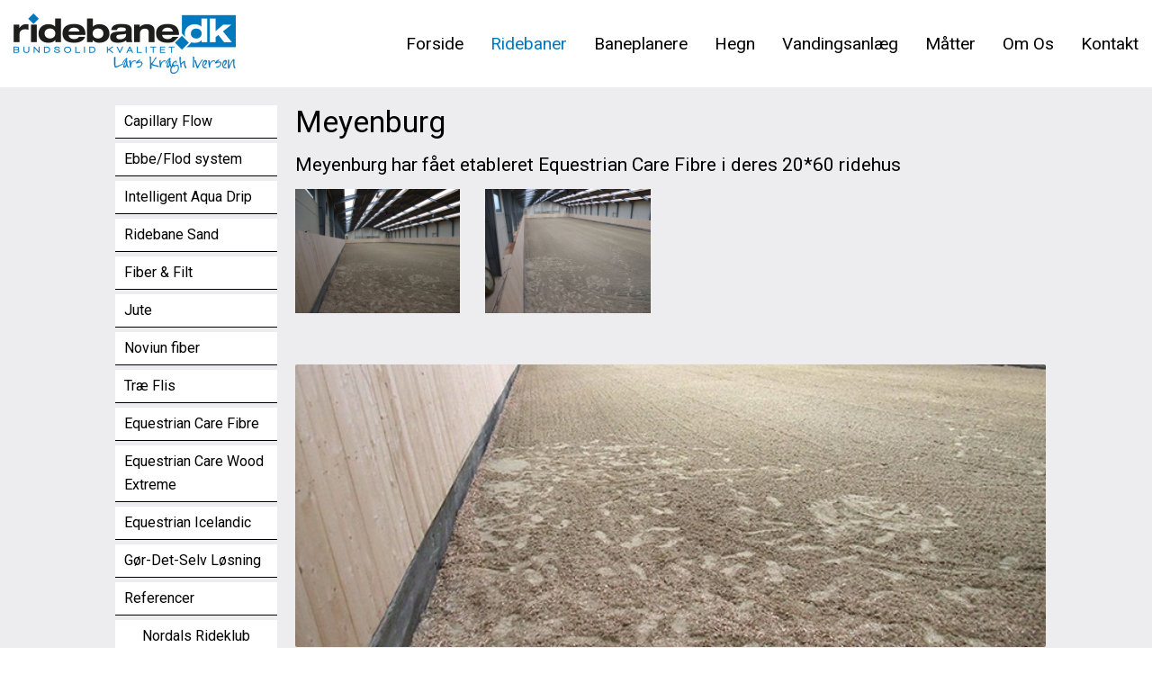

--- FILE ---
content_type: text/html; charset=utf-8
request_url: https://www.ridebane.dk/DK/Ridebaner/Referencer/Meyenburg.aspx
body_size: 6761
content:
<?xml version="1.0" encoding="utf-8" ?>




<!DOCTYPE html PUBLIC "-//W3C//DTD XHTML 1.0 Transitional//EN" "http://www.w3.org/TR/xhtml1/DTD/xhtml1-transitional.dtd">
<html xmlns="http://www.w3.org/1999/xhtml" class="sitecontent">
<head><title>
	Meyenburg - www.ridebane.dk
</title><meta name="viewport" content="width=device-width, initial-scale=1" /><meta name="generator" content="Go2Net.dk CMS v5" /><link href="/x/css/reset-min.css" type="text/css" rel="stylesheet" /><link href="/x/css/shadowbox.css?v1.0" rel="stylesheet" type="text/css" /><link href="/x/css/jqModal.css" rel="stylesheet" type="text/css" /><link href="/fancybox/jquery.fancybox-1.3.1.css" rel="stylesheet" type="text/css" /><link href="/x/css/tipTip.css" rel="stylesheet" type="text/css" />
	
	<script type="text/javascript" src="/x/js/jquery-1.8.2.min.js"></script>
	<script type="text/javascript" src="/x/js/jquery-ui-1.9.1.custom.min.js"></script>
	
	<script type="text/javascript" src="/x/js/jqModal.js"></script>
	<script type="text/javascript" src="/x/js/shortcut.js"></script>
	<script type="text/javascript" src="/x/js/shadowbox.js"></script>
	<script type="text/javascript" src="/x/js/jquery.cycle2.js"></script>
	<script type="text/javascript" src="/fancybox/jquery.mousewheel-3.0.2.pack.js"></script>
	<script type="text/javascript" src="/fancybox/jquery.fancybox-1.3.1.js"></script>
	<script type="text/javascript" src="/x/js/updnWatermark.js"></script>
	<script type="text/javascript" src="/Plugins/flowplayer/example/flowplayer-3.2.4.min.js"></script>
	<script type="text/javascript" src="/x/js/swfobject.js"></script>
	<script src="/x/js/jquery.tipTip.min.js" type="text/javascript"></script>
	<script type="text/javascript" src="/x/js/javascript.js"></script>
	<script type="text/javascript" src="/x/js/HomeList.js"></script>
	<script type="text/javascript" src="/x/js/ProductBuy.js"></script>
	<script type="text/javascript" src="/x/js/moment.js"></script>
	<script type="text/javascript">
		Shadowbox.init();
	</script>

	<!-- Google tag (gtag.js) -->
<script async src="https://www.googletagmanager.com/gtag/js?id=G-1RY7BKXTKB"></script>
<script>
  window.dataLayer = window.dataLayer || [];
  function gtag(){dataLayer.push(arguments);}
  gtag('js', new Date());

  gtag('config', 'G-1RY7BKXTKB');
</script>




	<link rel="stylesheet" href="https://cdnjs.cloudflare.com/ajax/libs/font-awesome/4.7.0/css/font-awesome.min.css" /><link href="../../../App_Themes/WithMenu/Specifics.css" type="text/css" rel="stylesheet" /><link href="/x/css/layout.css?639038772781107357" rel="stylesheet" type="text/css" media="all" /><meta name="description" content="ridebanedk" /></head>
<body>
	<form name="form1" method="post" action="./Meyenburg.aspx?DK%2fRidebaner%2fReferencer%2fMeyenburg.aspx" id="form1">
<div>
<input type="hidden" name="__VIEWSTATE" id="__VIEWSTATE" value="/[base64]/3s8EPiXcm7V9+5X1OGVzx4xkY" />
</div>


<script src="/x/js/respond.js" type="text/javascript"></script>
<div>

	<input type="hidden" name="__VIEWSTATEGENERATOR" id="__VIEWSTATEGENERATOR" value="CA0B0334" />
</div>
		<input type="hidden" name="languageHidden" id="languageHidden" value="DK" />

		<div class="mobileMenu noselect">
			<ul class="navigationbar">
				<li>
					<div><span class="closeButton">+</span></div>
				</li>
			</ul>
			<ul><li><a href="/DK.aspx">Forside</a></li><li><a href="/DK/Ridebaner.aspx" title="Ridebaner">Ridebaner</a><span class="open">+</span><ul style="display: block;" class="open"><li><a href="/DK/Ridebaner/Capillary Flow.aspx" title="Capillary Flow">Capillary Flow</a></li><li><a href="/DK/Ridebaner/Ebbe(x0x)Flod system.aspx" title="Ebbe/Flod system">Ebbe/Flod system</a></li><li><a href="/DK/Ridebaner/Intelligent Aqua Drip.aspx" title="Intelligent Aqua Drip">Intelligent Aqua Drip</a></li><li><a href="/DK/Ridebaner/Ridebane Sand.aspx" title="Ridebane Sand">Ridebane Sand</a></li><li><a href="/DK/Ridebaner/Fiber (x9x) Filt.aspx" title="Fiber &amp; Filt">Fiber &amp; Filt</a></li><li><a href="/DK/Ridebaner/Jute.aspx" title="Jute">Jute</a></li><li><a href="/DK/Ridebaner/Noviun fiber.aspx" title="Noviun fiber">Noviun fiber</a></li><li><a href="/DK/Ridebaner/Træ Flis.aspx" title="Træ Flis">Tr&#230; Flis</a></li><li><a href="/DK/Ridebaner/Equestrian Care Fibre.aspx" title="Equestrian Care Fibre">Equestrian Care Fibre</a></li><li><a href="/DK/Ridebaner/Equestrian Care Wood Extreme.aspx" title="Equestrian Care Wood Extreme">Equestrian Care Wood Extreme</a></li><li><a href="/DK/Ridebaner/Equestrian Icelandic.aspx" title="Equestrian Icelandic">Equestrian Icelandic</a></li><li><a href="/DK/Ridebaner/Gør(x30x)Det(x30x)Selv Løsning.aspx" title="Gør-Det-Selv Løsning">G&#248;r-Det-Selv L&#248;sning</a></li><li><a href="/DK/Ridebaner/Referencer.aspx" title="Referencer">Referencer</a><span class="open">+</span><ul style="display: block;" class="open"><li><a href="/DK/Ridebaner/Referencer/Nordals Rideklub.aspx" title="Nordals Rideklub">Nordals Rideklub</a></li><li><a href="/DK/Ridebaner/Referencer/Referencer test.aspx" title="Referencer test">Referencer test</a></li><li><a href="/DK/Ridebaner/Referencer/Stutteri Birkely V(x4x) Morten Christensen.aspx" title="Stutteri Birkely V. Morten Christensen">Stutteri Birkely V. Morten Chr...</a></li><li><a href="/DK/Ridebaner/Referencer/RK Dressage.aspx" title="RK Dressage">RK Dressage</a></li><li><a href="/DK/Ridebaner/Referencer/Jonstrupgaarden v(x4x) Susanne Seierskilde.aspx" title="Jonstrupgaarden v. Susanne Seierskilde">Jonstrupgaarden v. Susanne Sei...</a></li><li><a href="/DK/Ridebaner/Referencer/Eriksminde.aspx" title="Eriksminde">Eriksminde</a></li><li><a href="/DK/Ridebaner/Referencer/Samsø Rideklub.aspx" title="Samsø Rideklub">Sams&#248; Rideklub</a></li><li><a href="/DK/Ridebaner/Referencer/Julie Grønborg.aspx" title="Julie Grønborg">Julie Gr&#248;nborg</a></li><li><a href="/DK/Ridebaner/Referencer/Hedensted og Omegns Rideklub.aspx" title="Hedensted og Omegns Rideklub">Hedensted og Omegns Rideklub</a></li><li><a href="/DK/Ridebaner/Referencer/Bille Dressage.aspx" title="Bille Dressage">Bille Dressage</a></li><li><a href="/DK/Ridebaner/Referencer/Slettebjerggård Ridecenter.aspx" title="Slettebjerggård Ridecenter">Slettebjergg&#229;rd Ridecenter</a></li><li><a href="/DK/Ridebaner/Referencer/Vesteregnens Rideklub.aspx" title="Vesteregnens Rideklub">Vesteregnens Rideklub</a></li><li><a href="/DK/Ridebaner/Referencer/Reitsport Duus.aspx" title="Reitsport Duus">Reitsport Duus</a></li><li><a href="/DK/Ridebaner/Referencer/Ahlefeldt Laurvig Lehn.aspx" title="Ahlefeldt Laurvig Lehn">Ahlefeldt Laurvig Lehn</a></li><li><a href="/DK/Ridebaner/Referencer/Hvidovre(x30x)Avedøre Ridecenter.aspx" title="Hvidovre-Avedøre Ridecenter">Hvidovre-Aved&#248;re Ridecenter</a></li><li><a href="/DK/Ridebaner/Referencer/Stutteri Schuberts.aspx" title="Stutteri Schuberts">Stutteri Schuberts</a></li><li><a href="/DK/Ridebaner/Referencer/LEGOLAND Billund.aspx" title="LEGOLAND Billund">LEGOLAND Billund</a></li><li><a href="/DK/Ridebaner/Referencer/Sportsrideklubben Aalborg(x17x) indendørs.aspx" title="Sportsrideklubben Aalborg, indendørs">Sportsrideklubben Aalborg, ind...</a></li><li><a href="/DK/Ridebaner/Referencer/Tattersal Pony Rideklub.aspx" title="Tattersal Pony Rideklub">Tattersal Pony Rideklub</a></li><li><a href="/DK/Ridebaner/Referencer/Helle Henriksen.aspx" title="Helle Henriksen">Helle Henriksen</a></li><li><a href="/DK/Ridebaner/Referencer/Billund Rideklub.aspx" title="Billund Rideklub">Billund Rideklub</a></li><li><a href="/DK/Ridebaner/Referencer/Stutteri Nørregård (x0x)Ruth Knudsen.aspx" title="Stutteri Nørregård /Ruth Knudsen">Stutteri N&#248;rreg&#229;rd /Ruth Knuds...</a></li><li><a href="/DK/Ridebaner/Referencer/Aalestrup Naturefterskole.aspx" title="Aalestrup Naturefterskole">Aalestrup Naturefterskole</a></li><li><a href="/DK/Ridebaner/Referencer/Gråsten.aspx" title="Gråsten">Gr&#229;sten</a></li><li><a href="/DK/Ridebaner/Referencer/Vindinge Rideklub.aspx" title="Vindinge Rideklub">Vindinge Rideklub</a></li><li><a href="/DK/Ridebaner/Referencer/Sønderborg Rideklub (x30x) udendørs.aspx" title="Sønderborg Rideklub - udendørs">S&#248;nderborg Rideklub - udend&#248;rs</a></li><li><a href="/DK/Ridebaner/Referencer/Helle Hymøller (x30x) Gråsten.aspx" title="Helle Hymøller - Gråsten">Helle Hym&#248;ller - Gr&#229;sten</a></li><li><a href="/DK/Ridebaner/Referencer/Fam(x4x) Stenvang (x30x) Veflinge.aspx" title="Fam. Stenvang - Veflinge">Fam. Stenvang - Veflinge</a></li><li><a href="/DK/Ridebaner/Referencer/Brøndby Ny Rideklub.aspx" title="Brøndby Ny Rideklub">Br&#248;ndby Ny Rideklub</a></li><li><a href="/DK/Ridebaner/Referencer/Allan Grøn (x30x) Davinde.aspx" title="Allan Grøn - Davinde">Allan Gr&#248;n - Davinde</a></li><li><a href="/DK/Ridebaner/Referencer/Vejlefjordskolen.aspx" title="Vejlefjordskolen">Vejlefjordskolen</a></li><li><a href="/DK/Ridebaner/Referencer/Kolding Rideklub.aspx" title="Kolding Rideklub">Kolding Rideklub</a></li><li><a href="/DK/Ridebaner/Referencer/Stutteri Majlund.aspx" title="Stutteri Majlund">Stutteri Majlund</a></li><li><a href="/DK/Ridebaner/Referencer/Tønder Rideklub.aspx" title="Tønder Rideklub">T&#248;nder Rideklub</a></li><li><a href="/DK/Ridebaner/Referencer/Mathilde Heier.aspx" title="Mathilde Heier">Mathilde Heier</a></li><li><a href="/DK/Ridebaner/Referencer/Stald Østergård.aspx" title="Stald Østergård">Stald &#216;sterg&#229;rd</a></li><li><a href="/DK/Ridebaner/Referencer/Taps Rideklub.aspx" title="Taps Rideklub">Taps Rideklub</a></li><li><a href="/DK/Ridebaner/Referencer/Ringsted Sports Rideklub.aspx" title="Ringsted Sports Rideklub">Ringsted Sports Rideklub</a></li><li><a href="/DK/Ridebaner/Referencer/Trine Munkebo(x17x) Struer.aspx" title="Trine Munkebo, Struer">Trine Munkebo, Struer</a></li><li><a href="/DK/Ridebaner/Referencer/Harridslev Rideklub.aspx" title="Harridslev Rideklub">Harridslev Rideklub</a></li><li><a href="/DK/Ridebaner/Referencer/Sønderborg Rideklub Hal2.aspx" title="Sønderborg Rideklub Hal2">S&#248;nderborg Rideklub Hal2</a></li><li><a href="/DK/Ridebaner/Referencer/Ommersysel Rideklub.aspx" title="Ommersysel Rideklub">Ommersysel Rideklub</a></li><li><a href="/DK/Ridebaner/Referencer/Stutteri Mariendal.aspx" title="Stutteri Mariendal">Stutteri Mariendal</a></li><li><a href="/DK/Ridebaner/Referencer/Sportsrideklubben Aalborg.aspx" title="Sportsrideklubben Aalborg">Sportsrideklubben Aalborg</a></li><li><a href="/DK/Ridebaner/Referencer/Dorthe Rohmann.aspx" title="Dorthe Rohmann">Dorthe Rohmann</a></li><li><a href="/DK/Ridebaner/Referencer/Stutteri Nørregård.aspx" title="Stutteri Nørregård">Stutteri N&#248;rreg&#229;rd</a></li><li><a href="/DK/Ridebaner/Referencer/Stald Bøgegården.aspx" title="Stald Bøgegården">Stald B&#248;geg&#229;rden</a></li><li><a href="/DK/Ridebaner/Referencer/Horsens Rideklub.aspx" title="Horsens Rideklub">Horsens Rideklub</a></li><li><a href="/DK/Ridebaner/Referencer/Avedøre.aspx" title="Avedøre">Aved&#248;re</a></li><li><a href="/DK/Ridebaner/Referencer/Heslegaard.aspx" title="Heslegaard">Heslegaard</a></li><li><a href="/DK/Ridebaner/Referencer/Kærgården Islænder.aspx" title="Kærgården Islænder">K&#230;rg&#229;rden Isl&#230;nder</a></li><li><a href="/DK/Ridebaner/Referencer/Sønderborg Rideklub.aspx" title="Sønderborg Rideklub">S&#248;nderborg Rideklub</a></li><li><a href="/DK/Ridebaner/Referencer/Vinstruplund Ridecenter.aspx" title="Vinstruplund Ridecenter">Vinstruplund Ridecenter</a></li><li><a href="/DK/Ridebaner/Referencer/Sønderborg Ridecenter.aspx" title="Sønderborg Ridecenter">S&#248;nderborg Ridecenter</a></li><li><a href="/DK/Ridebaner/Referencer/Stutteri Bjerglund.aspx" title="Stutteri Bjerglund">Stutteri Bjerglund</a></li><li><a href="/DK/Ridebaner/Referencer/Thommysminde Hestecenter.aspx" title="Thommysminde Hestecenter">Thommysminde Hestecenter</a></li><li><a href="/DK/Ridebaner/Referencer/Årsbjerg.aspx" title="Årsbjerg">&#197;rsbjerg</a></li><li><a href="/DK/Ridebaner/Referencer/Billeshave Efterskole.aspx" title="Billeshave Efterskole">Billeshave Efterskole</a></li><li class="selected"><a href="/DK/Ridebaner/Referencer/Meyenburg.aspx" title="Meyenburg">Meyenburg</a></li><li><a href="/DK/Ridebaner/Referencer/Bramming Ridecenter.aspx" title="Bramming Ridecenter">Bramming Ridecenter</a></li><li><a href="/DK/Ridebaner/Referencer/Dyrlæge Jens Kvist.aspx" title="Dyrlæge Jens Kvist">Dyrl&#230;ge Jens Kvist</a></li><li><a href="/DK/Ridebaner/Referencer/Elmegårdens Rytterforening.aspx" title="Elmegårdens Rytterforening">Elmeg&#229;rdens Rytterforening</a></li><li><a href="/DK/Ridebaner/Referencer/Molenkoning.aspx" title="Molenkoning">Molenkoning</a></li><li><a href="/DK/Ridebaner/Referencer/Handicapcenter Syd.aspx" title="Handicapcenter Syd">Handicapcenter Syd</a></li><li><a href="/DK/Ridebaner/Referencer/Hans Lausten.aspx" title="Hans Lausten">Hans Lausten</a></li><li><a href="/DK/Ridebaner/Referencer/Linda Møller.aspx" title="Linda Møller">Linda M&#248;ller</a></li><li><a href="/DK/Ridebaner/Referencer/Skærgården.aspx" title="Skærgården">Sk&#230;rg&#229;rden</a></li><li><a href="/DK/Ridebaner/Referencer/Dansk Varmblod Reg(x4x)4.aspx" title="Dansk Varmblod Reg.4">Dansk Varmblod Reg.4</a></li><li><a href="/DK/Ridebaner/Referencer/Birkerød Rideforening.aspx" title="Birkerød Rideforening">Birker&#248;d Rideforening</a></li></ul></li><li><a href="/DK/Ridebaner/Salgs(x30x) og leveringsbetingelser.aspx" title="Salgs- og leveringsbetingelser">Salgs- og leveringsbetingelser</a></li></ul></li><li><a href="/DK/Baneplanere.aspx" title="Baneplanere">Baneplanere</a><span class="closed">+</span><ul><li><a href="/DK/Baneplanere/Hovslagskraber.aspx" title="Hovslagskraber">Hovslagskraber</a></li><li><a href="/DK/Baneplanere/Floor(x30x)care.aspx" title="Floor-care">Floor-care</a></li><li><a href="/DK/Baneplanere/Platz(x30x)Max.aspx" title="Platz-Max">Platz-Max</a></li></ul></li><li><a href="/DK/Hegn.aspx" title="Hegn">Hegn</a><span class="closed">+</span><ul><li><a href="/DK/Hegn/Ridebanehegn.aspx" title="Ridebanehegn">Ridebanehegn</a></li><li><a href="/DK/Hegn/Hegnsloven.aspx" title="Hegnsloven">Hegnsloven</a></li></ul></li><li><a href="/DK/Vandingsanlæg.aspx" title="Vandingsanlæg">Vandingsanl&#230;g</a><span class="closed">+</span><ul><li><a href="/DK/Vandingsanlæg/Vedligeholdelse.aspx" title="Vedligeholdelse">Vedligeholdelse</a></li><li><a href="/DK/Vandingsanlæg/Stationært vandingsanlæg.aspx" title="Stationært vandingsanlæg">Station&#230;rt vandingsanl&#230;g</a></li><li><a href="/DK/Vandingsanlæg/Mobil Vandingsmaskine.aspx" title="Mobil Vandingsmaskine">Mobil Vandingsmaskine</a></li></ul></li><li><a href="/DK/Måtter.aspx" title="Måtter">M&#229;tter</a><span class="closed">+</span><ul><li><a href="/DK/Måtter/Stald.aspx" title="Stald">Stald</a></li><li><a href="/DK/Måtter/Fold.aspx" title="Fold">Fold</a></li><li><a href="/DK/Måtter/Eventunderlag.aspx" title="Eventunderlag">Eventunderlag</a></li></ul></li><li><a href="/DK/Om Os.aspx" title="Om Os">Om Os</a></li><li><a href="/DK/Kontakt.aspx" title="Kontakt">Kontakt</a></li></ul>

		</div>

		<div class="headWrapper">
			<div class="maxWidthWrapper">
				<div style="display: none;">
					
				</div>
				<div style="text-align: right; float: left; width: 100%;">
					
				</div>

				<div class="topBanner">
					
				</div>
				<div class="clear"></div>

				

				
				<div class="clear"></div>

			
				
				
			</div>
			<p style="margin-bottom: -25px;">&nbsp;</p>
			<div id="myHeader">
			
							<div id="logoWrapper" class="logoWrapper">

					<a href="javascript:void(0);" class="menuIcon">
						<img src="/gfx/mobile-menu3.png" />
					</a>
					<div class="clear"></div>
				</div>
								<a href="/" class="logo">
						<img id="imgLogo" src="/gfx/layout/49f55956-4941-4c78-bc9c-8ae3fbd9db83.png" style="border-width:0px;float:left;width:100%; max-width:247px;" />
					</a>
				<div class="menuWrapper">
					<div class="menu">
    <ul>
        <li><a href="/DK.aspx">Forside</a></li><li class="selected"><a href="/DK/Ridebaner.aspx">Ridebaner</a></li><li><a href="/DK/Baneplanere.aspx">Baneplanere</a></li><li><a href="/DK/Hegn.aspx">Hegn</a></li><li><a href="/DK/Vandingsanlæg.aspx">Vandingsanl&#230;g</a></li><li><a href="/DK/Måtter.aspx">M&#229;tter</a></li><li><a href="/DK/Om Os.aspx">Om Os</a></li><li><a href="/DK/Kontakt.aspx">Kontakt</a></li>
    </ul>
</div>


					<div class="clearfix"></div>
				</div>
			</div>
		</div>
		<div class="clear"></div>

		<div class="siteWrapper space">
			

<div class="submenuImage" style="text-align: center; width: 200px; margin-top:20px;">
    <a id="ctl11_hypImg"></a>
</div>

			
				<div style="margin: auto; text-align: center;">
					

<div class="submenuHtml" style="margin-top:20px;">
    
</div>

				</div>
				
			<div class="maxWidthWrapper">
			</div>

			<div class="maxWidthWrapper">
				
					<div class="contentWrapper">
					
			<div id="submenuWrapper" class="submenuWrapper">
				
<div class="submenu">
	<h1></h1>
	<ul><li><a href="/DK.aspx">Forside</a></li><li><a href="/DK/Ridebaner.aspx" title="Ridebaner">Ridebaner</a></li><li class="open"><i><a href="/DK/Ridebaner/Capillary Flow.aspx" title="Capillary Flow">Capillary Flow</a></i></li><li class="open"><i><a href="/DK/Ridebaner/Ebbe(x0x)Flod system.aspx" title="Ebbe/Flod system">Ebbe/Flod system</a></i></li><li class="open"><i><a href="/DK/Ridebaner/Intelligent Aqua Drip.aspx" title="Intelligent Aqua Drip">Intelligent Aqua Drip</a></i></li><li class="open"><i><a href="/DK/Ridebaner/Ridebane Sand.aspx" title="Ridebane Sand">Ridebane Sand</a></i></li><li class="open"><i><a href="/DK/Ridebaner/Fiber (x9x) Filt.aspx" title="Fiber &amp; Filt">Fiber &amp; Filt</a></i></li><li class="open"><i><a href="/DK/Ridebaner/Jute.aspx" title="Jute">Jute</a></i></li><li class="open"><i><a href="/DK/Ridebaner/Noviun fiber.aspx" title="Noviun fiber">Noviun fiber</a></i></li><li class="open"><i><a href="/DK/Ridebaner/Træ Flis.aspx" title="Træ Flis">Tr&#230; Flis</a></i></li><li class="open"><i><a href="/DK/Ridebaner/Equestrian Care Fibre.aspx" title="Equestrian Care Fibre">Equestrian Care Fibre</a></i></li><li class="open"><i><a href="/DK/Ridebaner/Equestrian Care Wood Extreme.aspx" title="Equestrian Care Wood Extreme">Equestrian Care Wood Extreme</a></i></li><li class="open"><i><a href="/DK/Ridebaner/Equestrian Icelandic.aspx" title="Equestrian Icelandic">Equestrian Icelandic</a></i></li><li class="open"><i><a href="/DK/Ridebaner/Gør(x30x)Det(x30x)Selv Løsning.aspx" title="Gør-Det-Selv Løsning">G&#248;r-Det-Selv L&#248;sning</a></i></li><li class="open"><i><a href="/DK/Ridebaner/Referencer.aspx" title="Referencer">Referencer</a></i></li><li class="open"><i><i><a href="/DK/Ridebaner/Referencer/Nordals Rideklub.aspx" title="Nordals Rideklub">Nordals Rideklub</a></i></i></li><li class="open"><i><i><a href="/DK/Ridebaner/Referencer/Referencer test.aspx" title="Referencer test">Referencer test</a></i></i></li><li class="open"><i><i><a href="/DK/Ridebaner/Referencer/Stutteri Birkely V(x4x) Morten Christensen.aspx" title="Stutteri Birkely V. Morten Chr...">Stutteri Birkely V. Morten Chr...</a></i></i></li><li class="open"><i><i><a href="/DK/Ridebaner/Referencer/RK Dressage.aspx" title="RK Dressage">RK Dressage</a></i></i></li><li class="open"><i><i><a href="/DK/Ridebaner/Referencer/Jonstrupgaarden v(x4x) Susanne Seierskilde.aspx" title="Jonstrupgaarden v. Susanne Sei...">Jonstrupgaarden v. Susanne Sei...</a></i></i></li><li class="open"><i><i><a href="/DK/Ridebaner/Referencer/Eriksminde.aspx" title="Eriksminde">Eriksminde</a></i></i></li><li class="open"><i><i><a href="/DK/Ridebaner/Referencer/Samsø Rideklub.aspx" title="Samsø Rideklub">Sams&#248; Rideklub</a></i></i></li><li class="open"><i><i><a href="/DK/Ridebaner/Referencer/Julie Grønborg.aspx" title="Julie Grønborg">Julie Gr&#248;nborg</a></i></i></li><li class="open"><i><i><a href="/DK/Ridebaner/Referencer/Hedensted og Omegns Rideklub.aspx" title="Hedensted og Omegns Rideklub">Hedensted og Omegns Rideklub</a></i></i></li><li class="open"><i><i><a href="/DK/Ridebaner/Referencer/Bille Dressage.aspx" title="Bille Dressage">Bille Dressage</a></i></i></li><li class="open"><i><i><a href="/DK/Ridebaner/Referencer/Slettebjerggård Ridecenter.aspx" title="Slettebjerggård Ridecenter">Slettebjergg&#229;rd Ridecenter</a></i></i></li><li class="open"><i><i><a href="/DK/Ridebaner/Referencer/Vesteregnens Rideklub.aspx" title="Vesteregnens Rideklub">Vesteregnens Rideklub</a></i></i></li><li class="open"><i><i><a href="/DK/Ridebaner/Referencer/Reitsport Duus.aspx" title="Reitsport Duus">Reitsport Duus</a></i></i></li><li class="open"><i><i><a href="/DK/Ridebaner/Referencer/Ahlefeldt Laurvig Lehn.aspx" title="Ahlefeldt Laurvig Lehn">Ahlefeldt Laurvig Lehn</a></i></i></li><li class="open"><i><i><a href="/DK/Ridebaner/Referencer/Hvidovre(x30x)Avedøre Ridecenter.aspx" title="Hvidovre-Avedøre Ridecenter">Hvidovre-Aved&#248;re Ridecenter</a></i></i></li><li class="open"><i><i><a href="/DK/Ridebaner/Referencer/Stutteri Schuberts.aspx" title="Stutteri Schuberts">Stutteri Schuberts</a></i></i></li><li class="open"><i><i><a href="/DK/Ridebaner/Referencer/LEGOLAND Billund.aspx" title="LEGOLAND Billund">LEGOLAND Billund</a></i></i></li><li class="open"><i><i><a href="/DK/Ridebaner/Referencer/Sportsrideklubben Aalborg(x17x) indendørs.aspx" title="Sportsrideklubben Aalborg, ind...">Sportsrideklubben Aalborg, ind...</a></i></i></li><li class="open"><i><i><a href="/DK/Ridebaner/Referencer/Tattersal Pony Rideklub.aspx" title="Tattersal Pony Rideklub">Tattersal Pony Rideklub</a></i></i></li><li class="open"><i><i><a href="/DK/Ridebaner/Referencer/Helle Henriksen.aspx" title="Helle Henriksen">Helle Henriksen</a></i></i></li><li class="open"><i><i><a href="/DK/Ridebaner/Referencer/Billund Rideklub.aspx" title="Billund Rideklub">Billund Rideklub</a></i></i></li><li class="open"><i><i><a href="/DK/Ridebaner/Referencer/Stutteri Nørregård (x0x)Ruth Knudsen.aspx" title="Stutteri Nørregård /Ruth Knuds...">Stutteri N&#248;rreg&#229;rd /Ruth Knuds...</a></i></i></li><li class="open"><i><i><a href="/DK/Ridebaner/Referencer/Aalestrup Naturefterskole.aspx" title="Aalestrup Naturefterskole">Aalestrup Naturefterskole</a></i></i></li><li class="open"><i><i><a href="/DK/Ridebaner/Referencer/Gråsten.aspx" title="Gråsten">Gr&#229;sten</a></i></i></li><li class="open"><i><i><a href="/DK/Ridebaner/Referencer/Vindinge Rideklub.aspx" title="Vindinge Rideklub">Vindinge Rideklub</a></i></i></li><li class="open"><i><i><a href="/DK/Ridebaner/Referencer/Sønderborg Rideklub (x30x) udendørs.aspx" title="Sønderborg Rideklub - udendørs">S&#248;nderborg Rideklub - udend&#248;rs</a></i></i></li><li class="open"><i><i><a href="/DK/Ridebaner/Referencer/Helle Hymøller (x30x) Gråsten.aspx" title="Helle Hymøller - Gråsten">Helle Hym&#248;ller - Gr&#229;sten</a></i></i></li><li class="open"><i><i><a href="/DK/Ridebaner/Referencer/Fam(x4x) Stenvang (x30x) Veflinge.aspx" title="Fam. Stenvang - Veflinge">Fam. Stenvang - Veflinge</a></i></i></li><li class="open"><i><i><a href="/DK/Ridebaner/Referencer/Brøndby Ny Rideklub.aspx" title="Brøndby Ny Rideklub">Br&#248;ndby Ny Rideklub</a></i></i></li><li class="open"><i><i><a href="/DK/Ridebaner/Referencer/Allan Grøn (x30x) Davinde.aspx" title="Allan Grøn - Davinde">Allan Gr&#248;n - Davinde</a></i></i></li><li class="open"><i><i><a href="/DK/Ridebaner/Referencer/Vejlefjordskolen.aspx" title="Vejlefjordskolen">Vejlefjordskolen</a></i></i></li><li class="open"><i><i><a href="/DK/Ridebaner/Referencer/Kolding Rideklub.aspx" title="Kolding Rideklub">Kolding Rideklub</a></i></i></li><li class="open"><i><i><a href="/DK/Ridebaner/Referencer/Stutteri Majlund.aspx" title="Stutteri Majlund">Stutteri Majlund</a></i></i></li><li class="open"><i><i><a href="/DK/Ridebaner/Referencer/Tønder Rideklub.aspx" title="Tønder Rideklub">T&#248;nder Rideklub</a></i></i></li><li class="open"><i><i><a href="/DK/Ridebaner/Referencer/Mathilde Heier.aspx" title="Mathilde Heier">Mathilde Heier</a></i></i></li><li class="open"><i><i><a href="/DK/Ridebaner/Referencer/Stald Østergård.aspx" title="Stald Østergård">Stald &#216;sterg&#229;rd</a></i></i></li><li class="open"><i><i><a href="/DK/Ridebaner/Referencer/Taps Rideklub.aspx" title="Taps Rideklub">Taps Rideklub</a></i></i></li><li class="open"><i><i><a href="/DK/Ridebaner/Referencer/Ringsted Sports Rideklub.aspx" title="Ringsted Sports Rideklub">Ringsted Sports Rideklub</a></i></i></li><li class="open"><i><i><a href="/DK/Ridebaner/Referencer/Trine Munkebo(x17x) Struer.aspx" title="Trine Munkebo, Struer">Trine Munkebo, Struer</a></i></i></li><li class="open"><i><i><a href="/DK/Ridebaner/Referencer/Harridslev Rideklub.aspx" title="Harridslev Rideklub">Harridslev Rideklub</a></i></i></li><li class="open"><i><i><a href="/DK/Ridebaner/Referencer/Sønderborg Rideklub Hal2.aspx" title="Sønderborg Rideklub Hal2">S&#248;nderborg Rideklub Hal2</a></i></i></li><li class="open"><i><i><a href="/DK/Ridebaner/Referencer/Ommersysel Rideklub.aspx" title="Ommersysel Rideklub">Ommersysel Rideklub</a></i></i></li><li class="open"><i><i><a href="/DK/Ridebaner/Referencer/Stutteri Mariendal.aspx" title="Stutteri Mariendal">Stutteri Mariendal</a></i></i></li><li class="open"><i><i><a href="/DK/Ridebaner/Referencer/Sportsrideklubben Aalborg.aspx" title="Sportsrideklubben Aalborg">Sportsrideklubben Aalborg</a></i></i></li><li class="open"><i><i><a href="/DK/Ridebaner/Referencer/Dorthe Rohmann.aspx" title="Dorthe Rohmann">Dorthe Rohmann</a></i></i></li><li class="open"><i><i><a href="/DK/Ridebaner/Referencer/Stutteri Nørregård.aspx" title="Stutteri Nørregård">Stutteri N&#248;rreg&#229;rd</a></i></i></li><li class="open"><i><i><a href="/DK/Ridebaner/Referencer/Stald Bøgegården.aspx" title="Stald Bøgegården">Stald B&#248;geg&#229;rden</a></i></i></li><li class="open"><i><i><a href="/DK/Ridebaner/Referencer/Horsens Rideklub.aspx" title="Horsens Rideklub">Horsens Rideklub</a></i></i></li><li class="open"><i><i><a href="/DK/Ridebaner/Referencer/Avedøre.aspx" title="Avedøre">Aved&#248;re</a></i></i></li><li class="open"><i><i><a href="/DK/Ridebaner/Referencer/Heslegaard.aspx" title="Heslegaard">Heslegaard</a></i></i></li><li class="open"><i><i><a href="/DK/Ridebaner/Referencer/Kærgården Islænder.aspx" title="Kærgården Islænder">K&#230;rg&#229;rden Isl&#230;nder</a></i></i></li><li class="open"><i><i><a href="/DK/Ridebaner/Referencer/Sønderborg Rideklub.aspx" title="Sønderborg Rideklub">S&#248;nderborg Rideklub</a></i></i></li><li class="open"><i><i><a href="/DK/Ridebaner/Referencer/Vinstruplund Ridecenter.aspx" title="Vinstruplund Ridecenter">Vinstruplund Ridecenter</a></i></i></li><li class="open"><i><i><a href="/DK/Ridebaner/Referencer/Sønderborg Ridecenter.aspx" title="Sønderborg Ridecenter">S&#248;nderborg Ridecenter</a></i></i></li><li class="open"><i><i><a href="/DK/Ridebaner/Referencer/Stutteri Bjerglund.aspx" title="Stutteri Bjerglund">Stutteri Bjerglund</a></i></i></li><li class="open"><i><i><a href="/DK/Ridebaner/Referencer/Thommysminde Hestecenter.aspx" title="Thommysminde Hestecenter">Thommysminde Hestecenter</a></i></i></li><li class="open"><i><i><a href="/DK/Ridebaner/Referencer/Årsbjerg.aspx" title="Årsbjerg">&#197;rsbjerg</a></i></i></li><li class="open"><i><i><a href="/DK/Ridebaner/Referencer/Billeshave Efterskole.aspx" title="Billeshave Efterskole">Billeshave Efterskole</a></i></i></li><li class="selected open"><i><i><a href="/DK/Ridebaner/Referencer/Meyenburg.aspx" title="Meyenburg">Meyenburg</a></i></i></li><li class="open"><i><i><a href="/DK/Ridebaner/Referencer/Bramming Ridecenter.aspx" title="Bramming Ridecenter">Bramming Ridecenter</a></i></i></li><li class="open"><i><i><a href="/DK/Ridebaner/Referencer/Dyrlæge Jens Kvist.aspx" title="Dyrlæge Jens Kvist">Dyrl&#230;ge Jens Kvist</a></i></i></li><li class="open"><i><i><a href="/DK/Ridebaner/Referencer/Elmegårdens Rytterforening.aspx" title="Elmegårdens Rytterforening">Elmeg&#229;rdens Rytterforening</a></i></i></li><li class="open"><i><i><a href="/DK/Ridebaner/Referencer/Molenkoning.aspx" title="Molenkoning">Molenkoning</a></i></i></li><li class="open"><i><i><a href="/DK/Ridebaner/Referencer/Handicapcenter Syd.aspx" title="Handicapcenter Syd">Handicapcenter Syd</a></i></i></li><li class="open"><i><i><a href="/DK/Ridebaner/Referencer/Hans Lausten.aspx" title="Hans Lausten">Hans Lausten</a></i></i></li><li class="open"><i><i><a href="/DK/Ridebaner/Referencer/Linda Møller.aspx" title="Linda Møller">Linda M&#248;ller</a></i></i></li><li class="open"><i><i><a href="/DK/Ridebaner/Referencer/Skærgården.aspx" title="Skærgården">Sk&#230;rg&#229;rden</a></i></i></li><li class="open"><i><i><a href="/DK/Ridebaner/Referencer/Dansk Varmblod Reg(x4x)4.aspx" title="Dansk Varmblod Reg.4">Dansk Varmblod Reg.4</a></i></i></li><li class="open"><i><i><a href="/DK/Ridebaner/Referencer/Birkerød Rideforening.aspx" title="Birkerød Rideforening">Birker&#248;d Rideforening</a></i></i></li><li class="open"><i><a href="/DK/Ridebaner/Salgs(x30x) og leveringsbetingelser.aspx" title="Salgs- og leveringsbetingelser">Salgs- og leveringsbetingelser</a></i></li><li><a href="/DK/Baneplanere.aspx" title="Baneplanere">Baneplanere</a></li><li><a href="/DK/Hegn.aspx" title="Hegn">Hegn</a></li><li><a href="/DK/Vandingsanlæg.aspx" title="Vandingsanlæg">Vandingsanl&#230;g</a></li><li><a href="/DK/Måtter.aspx" title="Måtter">M&#229;tter</a></li><li><a href="/DK/Om Os.aspx" title="Om Os">Om Os</a></li><li><a href="/DK/Kontakt.aspx" title="Kontakt">Kontakt</a></li></ul>
</div>

			</div>
					
						<div class="subcontent">
							<div id="divPageContents" style="margin: 0">
								
<div class="clear"></div>



<h1>Meyenburg</h1><h2>Meyenburg har fået etableret Equestrian Care Fibre i deres 20*60 ridehus</h2>
<div class="gallery">
    <ul><li><div class='gallerybox'><a href="/images/gallery/7d8e19ec-f5c0-42fd-bff5-178106377736.jpg" rel="gallery" title=""><img src="/images/gallery/7d8e19ec-f5c0-42fd-bff5-178106377736.jpg" alt="" style="max-width:300px" /></a></div></li><li><div class='gallerybox'><a href="/images/gallery/eabf6dc3-cea5-45c2-a516-6cc4e593fb1d.jpg" rel="gallery" title=""><img src="/images/gallery/eabf6dc3-cea5-45c2-a516-6cc4e593fb1d.jpg" alt="" style="max-width:300px" /></a></div></li></ul>
    
</div>


<div class="singleImage"><span><img src="/images/ce41afb6-b78d-4bf4-8aaa-c3b650e2e642.jpg" style="max-width:700px" alt="" /></span></div>
<div class="clear"></div>


							</div>
							<div class="clear"></div>
						</div>
						<div class="clear"></div>
					</div>
				
			</div>

			
			<div class="clear"></div>
		</div>
		<div class="clear"></div>


		<div class="footerWrapper">
			<div class="space footer maxWidthWrapper">
			
			   <h1 style=" margin-bottom: 0px;text-align: center;color:#fff;font-size:28px; font-family:'Carrois Gothic', Arial, Verdana,">
			   
			   <br/>
                    HVOR VIGTIG ER DIN HESTS VELV&AElig;RE?
                </h1>
				<h2 style="text-align: center;color:#ccc ;font-size:18px; ">
                    DU HAR SVARET - VI HAR L&Oslash;SNINGEN<br/><div style="border-bottom:1px solid white;padding-top:20px;width:150px;text-align: center;margin: auto;"></div><br/><br/>
                </h2>
			<div class="footercontentwrapper">
			
				    <div class="footercontent1"> 
                         
                        <div class="contactInfo">
                            <ul class="">
                                <li id="liName1" style="font-size:20px;color: #fff;">Ridebane.dk</li>
                                
                                <li id="liAddress1">Hjerndrupvej 49</li>
                                
                                <li id="liZipAndCity">6070 Christiansfeld</li>
                                <li id="liCountry">27644191</li>
                                
                                
                                
                                <li id="liEmail"><a id="hypEmail" href="mailto:Administration@ridebane.dk">Administration@ridebane.dk</a></li>
							</ul>
                            <div class="clear"></div>
                        </div>
                    </div>
						<div class="footercontent2">
							
<a href="#"> <img src="/gfx/layout/danmarkskort.png" style="margin-top: -20px;text-align: center;" /> </a>
								
							
						</div>


						<div class="footercontent3">
							<div class="footer4">
								<div style="padding-bottom: 0px;margin-bottom: 3px;margin-top: 5px;font-size:20px;color: #fff;padding-left: 20px;">VI ER SOCIALE</div>
								<a href="https://www.instagram.com/eriksminde_equestrian/" class="fa fa-instagram" style="background-color:#014869; margin-left: 45px;font-size: 35px;"></a><a href="https://www.facebook.com/Eriksminde-Equestrian-108030221434489/" class="fa fa-facebook" style="margin-left: 20px;font-size: 35px;background-color:#014869"></a>

								</a>
								<br>
							</div>
						</div>
					</div>
				<div class="copyright">

					<ul>
						<li>Copyright &copy; 2026 -
                                Ridebane.dk
						</li>
					</ul>
					<ul>
						<li>
							
                                    Udviklet af <a href="http://www.go2net.dk" target="_blank">go2net.dk</a>
							
							
							<br />
							
						</li>
					</ul>
					<div class="clear"></div>
				</div>
				<div class="clear"></div>
			</div>
			<div class="clear"></div>
		</div>
		</div>

        <!--
            <div class="frontPageBasket"></div>
			
			
		
		-->

	</form>
	
	
	<!-- Return to Top -->
<a href="javascript:" id="return-to-top"><i class="icon-chevron-up"></i></a>


<!-- ICON NEEDS FONT AWESOME FOR CHEVRON UP ICON -->
<link href="//netdna.bootstrapcdn.com/font-awesome/3.2.1/css/font-awesome.css" rel="stylesheet">

  
<!-- Test the scroll -->

	
</body>


<script>

// ===== Scroll to Top ==== 
$(window).scroll(function() {
    if ($(this).scrollTop() >= 50) {        // If page is scrolled more than 50px
        $('#return-to-top').fadeIn(200);    // Fade in the arrow
    } else {
        $('#return-to-top').fadeOut(200);   // Else fade out the arrow
    }
});
$('#return-to-top').click(function() {      // When arrow is clicked
    $('body,html').animate({
        scrollTop : 0                       // Scroll to top of body
    }, 500);
});

/*
	window.onscroll = function () { myFunction() };

	var header = document.getElementById("myHeader");
	var sticky = header.offsetTop;

	function myFunction() {
		if (window.pageYOffset >= sticky) {
			header.classList.add("sticky");
		} else {
			header.classList.remove("sticky");
		}
	}
	
	
	
	
	$(window).scroll(function() {
    if ($(this).scrollTop() == 0) {
        $('#myHeader').css({
		'position': 'relative'
                
                });
    }
    else {
        $('#myHeader').css({
               'position': 'fixed' });
    }
});
	*/
</script>


</html>


--- FILE ---
content_type: text/css
request_url: https://www.ridebane.dk/x/css/layout.css?639038772781107357
body_size: 13325
content:
@import 'https://fonts.googleapis.com/css?family=Open+Sans:300,400,700';
@import 'https://fonts.googleapis.com/css2?family=Roboto&display=swap';
/***********************************************************/
body {
 font-family: 'Roboto', Arial, Verdana, "Trebuchet MS", Arial, Helvetica, sans-serif;
}
/*  SITE LAYOUT  *******************************************/
.sitecontent {
    /*  BODY  */
    padding: 0;
    background-color: #fff;
  font-family: 'Roboto', Arial, Helvetica, sans-serif;
    font-size: 16px;
    color: /*Color*/#000000/*Color*/;
    /*  TEXT  */
    /*  MENU  */
    /*  SUBMENU  */
    /*  SEARCH */
    /*  FLASH  */
    /*  LANGUAGES  */
    /*  FRONTPAGELINKS  */
    /*  FOOTER */
    /*  USER SET  */
}

    .sitecontent h1,
    .sitecontent h2,
    .sitecontent h3,
    .sitecontent h4,
    .sitecontent h5,
    .sitecontent h6 {
        float: left;
        width: 100%;
  font-family: 'Roboto', Arial, Verdana, "Trebuchet MS", Arial, Helvetica, sans-serif;
        font-weight: 300;
    }

    .sitecontent h1 {
        font-size: 34px;
        line-height: 36px;
        color: /*HeadlineColor*/#000000/*HeadlineColor*/;
        margin-bottom: 15px;
    }

    .sitecontent h2 {
        font-size: 21px;
        line-height: 30px;
        color: /*SubHeadlineColor*/#000000/*SubHeadlineColor*/;
        margin-bottom: 12px;
    }

    .sitecontent h3 {
        font-size: 20px;
        line-height: 24px;
        color: /*SubHeadlineColor*/#000000/*SubHeadlineColor*/;
        margin-bottom: 12px;
    }

    .sitecontent h4 {
        font-size: 18px;
        line-height: 18px;
        color: /*SubHeadlineColor*/#000000/*SubHeadlineColor*/;
    }

    .sitecontent h5 {
        font-size: 16px;
        line-height: 16px;
        color: /*SubHeadlineColor*/#000000/*SubHeadlineColor*/;
    }

    .sitecontent h6 {
        font-size: 14px;
        line-height: 14px;
        color: /*SubHeadlineColor*/#000000/*SubHeadlineColor*/;
    }

    .sitecontent .forumLink {
        color: /*MenuColor*/#000000/*MenuColor*/;
        background-color: /*MenuBgColor*/#FFFFFF/*MenuBgColor*/;
        font-size: 16px;
        padding: 10px;
        border-radius: 6px;
    }

    .sitecontent .siteWrapper {
        background-color: /*BgColor*/#EDEDEF/*BgColor*/;
        /*max-width: 940px;*/
        margin: auto;
        /*padding: 10px 0;*/
    }

    .sitecontent .TopLogo {
        padding: 10px 0;
    }

    .sitecontent #siteNameWrapper h1 {
        font-size: 40px;
        color: /*HeadlineColor*/#000000/*HeadlineColor*/;
        margin: 0;
        font-weight: normal;
        float: none;
        width: auto;
        display: inline-block;
    }

    .sitecontent .sectionSeparator {
        display: none;
        height: 20px;
        background-color: /*CustomColor*/#FFFFFF/*CustomColor*/;
    }

    .sitecontent .lineSeparator {
        height: 1px;
        background-color: /*BorderColor*/#000000/*BorderColor*/;
    }

    .sitecontent .smallVerticalSpace {
        margin-bottom: 15px;
    }

    .sitecontent .topBanner img {
        width: 100%;
    }

    .sitecontent .logoutWrapper {
        text-align: right;
        padding: 5px 0;
    }

    .sitecontent .frontTextAndBannerWrapper {
        display: table;
    }

        .sitecontent .frontTextAndBannerWrapper > div {
            display: table-row;
        }

        .sitecontent .frontTextAndBannerWrapper .text {
            display: table-cell;
            vertical-align: middle;
        }

        .sitecontent .frontTextAndBannerWrapper .banner {
            display: table-cell;
            vertical-align: middle;
            width: 220px;
            padding: 15px 0;
            text-align: right;
        }

@media screen and (max-width: 700px) {
    .sitecontent .frontTextAndBannerWrapper > div {
        display: block;
    }

    .sitecontent .frontTextAndBannerWrapper .text {
        display: block;
        width: 100%;
    }

    .sitecontent .frontTextAndBannerWrapper .banner {
        display: block;
        width: 100%;
        text-align: center;
    }
}

.sitecontent .clear {
    margin: 0 !important;
    clear: both !important;
    float: none !important;
}

#myHeader > div.menuWrapper > div.menu > ul > li:first-child {
	
}

.sitecontent a {
    color: /*LinkColor*/#0078BE/*LinkColor*/;
    text-decoration: none;

}

    .sitecontent a:hover {
        color: /*LinkHoverColor*/#000000/*LinkHoverColor*/;
    }

.sitecontent sup {
    vertical-align: top;
    line-height: 0;
}

.sitecontent sub {
    vertical-align: bottom;
    line-height: 0;
}

.sitecontent .standardTable td {
    padding: 4px 4px 4px 0;
}

.sitecontent .menu {
    background: /*MenuBgColor*/#FFFFFF/*MenuBgColor*/;
/* 	min-height:0px; */
}

    .sitecontent .menu ul {
        text-align: right;
    }

    .sitecontent .menu li {
        height: 40px;
        display: inline-block;
    }

        .sitecontent .menu li a {
            padding: 0px 15px;
            line-height: 40px;
            color: /*MenuColor*/#000000/*MenuColor*/;
            text-decoration: none;
            display: block;
			font-size: 19px;
        }

            .sitecontent .menu li a:hover {
                color: /*MenuActiveColor*/#0078BE/*MenuActiveColor*/;
            }

        .sitecontent .menu li.selected a {
            color: /*MenuActiveColor*/#0078BE/*MenuActiveColor*/;
        }

.sitecontent .submenu {
    clear: both;
}

    .sitecontent .submenu h1 {
        display: none;
    }

    .sitecontent .submenu ul li {
        border-bottom: 1px solid /*BorderColor*/#000000/*BorderColor*/;
        background-color: /*MenuBgColor*/#FFFFFF/*MenuBgColor*/;
		margin-bottom: 5px;
    }

        .sitecontent .submenu ul li a {
            display: block;
            padding: 15px 6px;
            color: /*MenuColor*/#000000/*MenuColor*/;
            font-size: 16px;
        }

            .sitecontent .submenu ul li a:hover {
                text-decoration: none;
                color: /*MenuActiveColor*/#0078BE/*MenuActiveColor*/;
            }

        .sitecontent .submenu ul li:first-child {
            border-top: 1px solid /*BorderColor*/#000000/*BorderColor*/;
        }

        .sitecontent .submenu ul li.selected a {
            color: /*MenuActiveColor*/#0078BE/*MenuActiveColor*/;
        }

        .sitecontent .submenu ul li.open {
            border-top: none;
        }

        .sitecontent .submenu ul li i {
            padding-left: 20px;
            display: block;
            font-style: normal;
        }

.sitecontent .search {
    width: auto;
    float: left;
}

.sitecontent .flash {
    overflow: hidden;
}

    .sitecontent .flash images {
        position: relative;
        overflow: hidden;
    }

.sitecontent .languages {
    float: right;
    margin-bottom: 5px;
}

    .sitecontent .languages li {
        float: left;
        margin-left: 8px;
    }

.sitecontent .frontpagelinks > a {
    display: block;
    font-size: 16px;
}

.sitecontent .frontpagelinks h3 a {
    text-decoration: none;
}

    .sitecontent .frontpagelinks h3 a:hover {
        color: /*LinkHoverColor*/#000000/*LinkHoverColor*/;
        text-decoration: underline;
    }

.sitecontent .footerWrapper {
    background: #1d1d1b;
}

.sitecontent .footer {
    color: #fff;
    padding-top: 25px;
    padding-bottom: 25px;
    line-height: 22px;
}

    .sitecontent .footer h2,
    .sitecontent .footer a {
        color: #0078BE;
    }

        .sitecontent .footer a:hover {
            color: /*FooterLinkHoverColor*/#0051AD/*FooterLinkHoverColor*/;
            text-decoration: none;
        }

    .sitecontent .footer .bottomLogo {
        margin-top: 10px;
    }

    .sitecontent .footer .contactInfo ul {
        
    }

        .sitecontent .footer .contactInfo ul li {

            margin-top: 6px;
        }

    .sitecontent .footer .copyright {
        margin-top: 40px;
        text-transform: uppercase;
    }

        .sitecontent .footer .copyright ul {
            text-align: center;
        }

            .sitecontent .footer .copyright ul li {
                display: inline-block;
            }

            .sitecontent .footer .copyright ul + ul {
                font-size: 12px;
            }

.sitecontent .space {
    /*margin-top: 30px;*/
}

.sitecontent .cycle-pager {
    text-align: center;
    display: none;
}

    .sitecontent .cycle-pager span {
        color: /*Color*/#000000/*Color*/;
        display: inline-block;
        font-size: 36px;
        float: none;
        width: auto;
        cursor: pointer;
        line-height: 100%;
    }

    .sitecontent .cycle-pager .cycle-pager-active {
        color: /*HeadlineColor*/#000000/*HeadlineColor*/;
    }
/***********************************************************/
#divPageContents > div {
    line-height: 22px;
    color: /*Color*/#000000/*Color*/;
    margin-bottom: 30px;
    float: left;
    width: 100%;
}

#divPageContents .editContents {
    margin-bottom: 0;
}
/*  CONTENT LAYOUT  ****************************************/
.subcontent {
    /*  PAGEOPTIONS  */
    /* FAQ */
    /*  INPUT MODULS  */
    /*  IMAGE MODULS  */
    /*  NEWS MODULS  */
    /*  NEWS VIEW  */
    /*  PRODUCT MODULS  */
    /*  PRODUCT VIEW  */
    /*  GALLERY MODULS  */
    /* content width - margin*3 / 4 images */
    /*  LOGIN MODULS  */
    /*  FILE MODULS  */
    /*  CALENDAR MODULS  */
    /*  GUESTBOOK MODULS  */
    /* content width - margin*2 - submit width - margin - error div width / 2 inputs */
    /* DEALER  MODULS  */
    /* content width - margin*3 / 4 images */
    /*  FAMILY MODULS  */
    /* HORSE VIEW */
    /* WYSIWYG */
    /*  COUNTER MODULS  */
    /*  VIDEO MODULS  */
    /*  ADD THIS MODULS  */
    /*  HOMEMODULE  */
    /* MAILLIST */
}

    .subcontent > div {
        clear: both;
        margin-bottom: 22px;
    }

        .subcontent > div > span {
            margin-bottom: 22px;
        }

    .subcontent #pageContents_divPageOptions {
        float: left;
        clear: both;
        padding-bottom: 10px;
        margin-bottom: 22px;
    }

        .subcontent #pageContents_divPageOptions > span {
            margin-left: 20px;
            float: right;
            cursor: pointer;
        }

        .subcontent #pageContents_divPageOptions span span {
            float: left;
            display: block;
            line-height: 16px;
            margin-left: 5px;
        }

            .subcontent #pageContents_divPageOptions span span:hover {
                color: /*LinkHoverColor*/#000000/*LinkHoverColor*/;
            }

        .subcontent #pageContents_divPageOptions span img {
            float: left;
        }

    .subcontent .faq-question h1 {
        font-size: 16px !important;
        padding: 10px 0;
        cursor: pointer;
        text-transform: none !important;
        margin-bottom: 0px;
        float: none;
    }

        .subcontent .faq-question h1 img {
            vertical-align: middle;
            padding-right: 5px;
        }

    .subcontent .faq-question .faq-answer {
        display: none;
        padding: 0 0 10px 20px;
        color: #646464;
    }

    .subcontent input[type=text],
    .subcontent input[type=password],
    .subcontent textarea,
    .subcontent input[type=submit],
    .subcontent input[type=button],
    .subcontent button {
        outline: none;
        border: 1px solid /*BorderColor*/#000000/*BorderColor*/;
        height: 24px;
        width: 178px;
        float: left;
        padding: 5px 10px;
        color: /*Color*/#000000/*Color*/;
        background: /*BgColor*/#EDEDEF/*BgColor*/;
        border-radius: 2px;
    }

    .subcontent .field {
        float: left;
        position: relative;
        width: 200px;
    }

        .subcontent .field:first-child {
            margin-right: 10px;
        }

        .subcontent .field + .field input {
            *margin-left: -10px;
        }

    .subcontent input:focus,
    .subcontent textarea:focus {
        border-color: /*ActiveBorderColor*/#968B82/*ActiveBorderColor*/;
    }

    .subcontent input[type=submit],
    .subcontent input[type=button],
    .subcontent button {
        filter: chroma(color=#000000);
        width: auto;
        height: 36px;
        color: /*HeadlineColor*/#000000/*HeadlineColor*/;
        cursor: pointer;
    }

        .subcontent input[type=submit]:active,
        .subcontent input[type=button]:active,
        .subcontent button:active {
            border-color: /*ActiveBorderColor*/#968B82/*ActiveBorderColor*/;
            background: /*BgColor*/#EDEDEF/*BgColor*/;
            color: /*HeadlineColor*/#000000/*HeadlineColor*/;
        }

        .subcontent input[type=submit]:hover,
        .subcontent input[type=button]:hover,
        .subcontent button:hover {
            border-color: /*ActiveBorderColor*/#968B82/*ActiveBorderColor*/;
        }

    .subcontent .watermark {
        position: absolute;
        margin: 7px 10px;
        color: /*SubHeadlineColor*/#000000/*SubHeadlineColor*/;
        left: 0px;
    }

        .subcontent .watermark label {
            cursor: text;
        }

    .subcontent select {
        border: 1px solid /*BorderColor*/#000000/*BorderColor*/;
        outline: none;
        height: 24px;
        padding: 5px 10px;
        color: /*SubHeadlineColor*/#000000/*SubHeadlineColor*/;
        background: /*BgColor*/#EDEDEF/*BgColor*/;
        border-radius: 2px;
    }

    .subcontent .textAndImage span {
        float: left;
        width: 100%;
    }

        .subcontent .textAndImage span img {
            border-radius: 2px;
            width: 100%;
            margin-bottom: 5px;
        }

        .subcontent .textAndImage span.fl {
            margin: 0px 20px 20px 0px;
            float: left;
            width: 50%;
        }

        .subcontent .textAndImage span.fr {
            margin: 0px 0px 20px 20px;
            float: right;
            width: 50%;
        }

        .subcontent .textAndImage span i {
            padding-top: 2px;
            font-size: 15px;
            line-height: 20px;
        }

    .subcontent .singleImage span,
    .subcontent .twoImages span {
        float: left;
        width: 100%;
    }

        .subcontent .singleImage span img,
        .subcontent .twoImages span img {
            border-radius: 2px;
            width: 100%;
            margin-bottom: 5px;
            max-width: 1400px !important;
        }

        .subcontent .singleImage span i,
        .subcontent .twoImages span i {
            padding-top: 2px;
            font-size: 15px;
            line-height: 20px;
        }

    .subcontent .news {
        float: left;
        margin-bottom: 22px;
    }

        .subcontent .news .newssearch {
            float: none;
            display: block;
            width: 100%;
        }

            .subcontent .news .newssearch .field,
            .subcontent .news .newssearch input[type=submit] {
                margin-top: 6px;
            }

        .subcontent .news .newspage {
            float: left;
            text-align: center;
            padding-top: 10px;
            height: 28px;
            display: block;
        }

            .subcontent .news .newspage a {
                padding: 5px 10px;
                text-align: center;
                background: /*BgColor*/#EDEDEF/*BgColor*/;
                display: inline-block;
                border: 1px solid solid;
            }

                .subcontent .news .newspage a:hover {
                    text-decoration: none;
                    color: /*LinkHoverColor*/#000000/*LinkHoverColor*/;
                    border-color: /*ActiveBorderColor*/#968B82/*ActiveBorderColor*/;
                }

                .subcontent .news .newspage a.active {
                    color: /*LinkColor*/#0078BE/*LinkColor*/;
                }

                .subcontent .news .newspage a:active {
                    background: /*BgColor*/#EDEDEF/*BgColor*/;
                    color: /*LinkColor*/#0078BE/*LinkColor*/;
                }

    .subcontent .newslist {
        float: left;
        width: 100%;
    }

        .subcontent .newslist .newsitem {
            float: left;
            padding: 20px 0px;
            width: 100%;
            border-bottom: 1px solid /*BorderColor*/#000000/*BorderColor*/;
        }

            .subcontent .newslist .newsitem:first-child {
                border-top: 1px solid /*BorderColor*/#000000/*BorderColor*/;
                margin-top: 20px;
            }

    .subcontent .newsitem > a {
        float: left;
        margin: 0 2% 2% 0;
        border: 1px solid /*BorderColor*/#000000/*BorderColor*/;
        padding: 5px;
        background: /*BgColor*/#EDEDEF/*BgColor*/;
        border-radius: 2px;
    }

        .subcontent .newsitem > a:hover {
            border-color: /*ActiveBorderColor*/#968B82/*ActiveBorderColor*/;
        }

    .subcontent .newsitem .newstext p {
        margin-bottom: 0px;
    }

    .subcontent .newsitem h2 a {
        float: left;
    }

    .subcontent .newsitem h2 em {
        font-size: 12px;
        color: /*SubHeadlineColor*/#000000/*SubHeadlineColor*/;
        float: right;
    }

    .subcontent .newsview {
        float: left;
    }

        .subcontent .newsview ol,
        .subcontent .newsview ul {
            margin: 1em 0;
        }

            .subcontent .newsview ol li {
                list-style: decimal;
                margin-left: 3em;
                padding-left: 0.5em;
            }

            .subcontent .newsview ul li {
                list-style: disc;
                margin-left: 3em;
                padding-left: 0.5em;
            }

        .subcontent .newsview span {
            width: auto;
            float: none;
        }

        .subcontent .newsview strong {
            font-weight: bold !important;
        }

            .subcontent .newsview strong em {
                font-style: italic !important;
                font-weight: bold !important;
            }

        .subcontent .newsview em {
            font-style: italic !important;
        }

            .subcontent .newsview em strong {
                font-style: italic !important;
                font-weight: bold !important;
            }

        .subcontent .newsview .viewback {
            width: 100%;
            display: block;
            float: left;
            text-align: left;
            line-height: 32px;
            margin-bottom: 20px;
        }

            .subcontent .newsview .viewback.bottom {
                margin-top: 20px;
            }

        .subcontent .newsview h1 em {
            font-size: 12px;
            color: /*SubHeadlineColor*/#000000/*SubHeadlineColor*/;
            float: right;
        }

        .subcontent .newsview .newsimages {
            margin-top: 22px;
            margin-bottom: 22px;
        }

            .subcontent .newsview .newsimages .image {
                display: block;
                padding: 5px;
                border: 1px solid solid;
                background: /*BgColor*/#EDEDEF/*BgColor*/;
                border-radius: 2px;
            }

                .subcontent .newsview .newsimages .image:hover {
                    border-color: /*ActiveBorderColor*/#968B82/*ActiveBorderColor*/;
                }

                .subcontent .newsview .newsimages .image a {
                    display: block;
                }

                .subcontent .newsview .newsimages .image img {
                    width: 100%;
                    height: auto;
                }

    .subcontent .newsimages .list li {
        width: 96px;
        border: 1px solid /*BorderColor*/#000000/*BorderColor*/;
        padding: 5px;
        background: /*BgColor*/#EDEDEF/*BgColor*/;
        height: 63px;
        float: left;
        margin: 10px 10px 0px 0px;
        border-radius: 2px;
        list-style: none;
    }

        .subcontent .newsimages .list li:hover {
            border-color: /*ActiveBorderColor*/#968B82/*ActiveBorderColor*/;
        }

        .subcontent .newsimages .list li a {
            display: block;
            height: 63px;
            overflow: hidden;
        }

            .subcontent .newsimages .list li a img {
                width: 96px;
                height: auto;
            }

    .subcontent .newsview .newsimages a:hover {
        border-color: /*ActiveBorderColor*/#968B82/*ActiveBorderColor*/;
    }

    .subcontent .newsview .newscomment {
        margin-bottom: 22px;
        margin-top: 40px;
    }

    .subcontent .newscomment,
    .subcontent .guestbook-entries {
        clear: both;
        margin-bottom: 22px;
    }

        .subcontent .newscomment .textarea {
            margin-bottom: 10px;
            float: left;
        }

        .subcontent .newscomment textarea {
            height: 138px;
        }

        .subcontent .newscomment .textarea .field {
            width: 100%;
        }

        .subcontent .newscomment input[type=text] {
            width: 178px;
        }

        .subcontent .newscomment input[type=submit] {
            width: auto;
            margin: 10px 0 0 0;
        }

        .subcontent .newscomment .form {
            width: 100%;
        }

        .subcontent .newscomment .error {
            width: 150px;
            float: left;
            margin-left: 20px;
        }

            .subcontent .newscomment .error span {
                background: url(/gfx/Modules/starerror.png) no-repeat 0px 4px;
                padding-left: 15px;
                color: #c28484 !important;
                line-height: 20px;
            }

        .subcontent .newscomment .news-comment {
            clear: both;
        }

            .subcontent .newscomment .news-comment h4 {
                float: left;
            }

                .subcontent .newscomment .news-comment h4 em {
                    font-size: 12px;
                    color: /*SubHeadlineColor*/#000000/*SubHeadlineColor*/;
                    float: right;
                }

        .subcontent .newscomment .news-comment {
            padding: 15px 0;
            border-top: 1px solid /*BorderColor*/#000000/*BorderColor*/;
        }

        .subcontent .newscomment .commentlist-headline {
            margin-top: 40px;
        }

        .subcontent .newscomment h3 em {
            font-size: 12px;
            color: /*SubHeadlineColor*/#000000/*SubHeadlineColor*/;
            float: right;
        }

    .subcontent .product {
        float: left;
        margin-bottom: 22px;
    }

        .subcontent .product .search {
            float: left;
            padding-left: 18px;
        }

    .subcontent .productlist table {
        clear: both;
    }

    .subcontent .productlist .productitem {
        display: inline-block;
        width: 24%;
        vertical-align: middle;
        box-sizing: border-box;
        text-align: center;
        padding: 12px 4px 12px 4px;
    }

@media screen and (max-width: 479px) {
    .subcontent .productlist .productitem {
        width: 49%;
    }
}

.subcontent .productlist .productitem img {
    width: 100%;
}

.subcontent .productitem > a + a {
    font-family: Georgia;
    display: block;
    text-align: center;
    margin-top: 12px;
    font-size: 12px;
    color: #545454;
}

.subcontent .productitem > a:hover {
    border-color: /*ActiveBorderColor*/#968B82/*ActiveBorderColor*/;
}

.subcontent .productitem .newstext {
    float: left;
    width: 508px;
}

    .subcontent .productitem .newstext p {
        margin-bottom: 0px;
    }

    .subcontent .productitem .newstext h2 a {
        float: left;
    }

    .subcontent .productitem .newstext h2 em {
        font-size: 12px;
        color: /*SubHeadlineColor*/#000000/*SubHeadlineColor*/;
        float: right;
    }

.subcontent .product .newspage {
    float: left;
    width: 700px;
    text-align: center;
    padding-top: 10px;
    height: 28px;
    display: block;
}

    .subcontent .product .newspage a {
        padding: 5px 10px;
        text-align: center;
        background: /*BgColor*/#EDEDEF/*BgColor*/;
        display: inline-block;
        border: 1px solid;
    }

        .subcontent .product .newspage a:hover {
            text-decoration: none;
            color: /*LinkHoverColor*/#000000/*LinkHoverColor*/;
            border-color: /*ActiveBorderColor*/#968B82/*ActiveBorderColor*/;
        }

        .subcontent .product .newspage a.active {
            color: /*LinkColor*/#0078BE/*LinkColor*/;
        }

        .subcontent .product .newspage a:active {
            background: /*BgColor*/#EDEDEF/*BgColor*/;
            color: /*LinkColor*/#0078BE/*LinkColor*/;
        }

.subcontent .productview {
    float: left;
}

    .subcontent .productview table td {
        padding: 8px;
    }

.subcontent .viewback {
    width: 700px;
    display: block;
    float: left;
    text-align: left;
    line-height: 28px;
    margin-bottom: 20px;
}

    .subcontent .viewback.bottom {
        margin-top: 20px;
    }

.subcontent .productview h2 span {
    float: none;
}

.subcontent .productview h1 em {
    font-size: 12px;
    color: /*SubHeadlineColor*/#000000/*SubHeadlineColor*/;
    float: right;
}

.subcontent .productview .productimages {
    float: left;
    margin-bottom: 22px;
}

    .subcontent .productview .productimages .image {
        display: inline-block;
        padding: 5px;
        background: /*BgColor*/#EDEDEF/*BgColor*/;
    }

        .subcontent .productview .productimages .image a {
            display: block;
            overflow: hidden;
        }

        .subcontent .productview .productimages .image img {
            height: auto;
        }

    .subcontent .productview .productimages .list {
        float: left;
        clear: both;
    }

.subcontent .productimages .list ul {
    float: left;
}

.subcontent .productimages .list li {
    padding: 5px;
    background: /*BgColor*/#EDEDEF/*BgColor*/;
    float: left;
}

    .subcontent .productimages .list li a {
        display: block;
        overflow: hidden;
    }

        .subcontent .productimages .list li a img {
            height: auto;
        }

.subcontent .productview .productimages a:hover {
    border-color: /*LinkHoverColor*/#000000/*LinkHoverColor*/;
}

.subcontent .productview .newscomment {
    float: left;
    margin-bottom: 22px;
    margin-top: 40px;
}

.subcontent .txtQuantity {
    width: 22px !important;
    text-align: right;
}

.subcontent .increase {
    padding: 8px 4px 8px 8px;
    float: left;
    cursor: pointer;
}

.subcontent .decrease {
    padding: 8px 8px 8px 4px;
    float: left;
    cursor: pointer;
}

.subcontent .delete {
    padding: 8px 4px 8px 8px;
    float: left;
    cursor: pointer;
}

.subcontent .show {
    padding: 8px 8px 8px 4px;
    cursor: pointer;
    float: left;
}

.subcontent .productBasket p {
    line-height: 30px;
    float: left;
    margin-right: 10px;
}

.subcontent .productcomment,
.subcontent .guestbook-entries {
    float: left;
    clear: both;
    width: 700px;
    margin-bottom: 22px;
}

    .subcontent .productcomment .textarea {
        margin-bottom: 10px;
        float: left;
    }

    .subcontent .productcomment textarea {
        width: 78%;
        height: 138px;
    }

    .subcontent .productcomment .textarea .field {
        width: 100%;
    }

    .subcontent .productcomment input[type=text] {
        width: 178px;
    }

    .subcontent .productcomment input[type=submit] {
        width: auto;
        margin: 10px 0 0 0;
    }

    .subcontent .productcomment .form {
        width: 100%;
        float: left;
    }

    .subcontent .productcomment .error {
        width: 150px;
        float: left;
        margin-left: 20px;
    }

        .subcontent .productcomment .error span {
            background: url(/gfx/Modules/starerror.png) no-repeat 0px 4px;
            padding-left: 15px;
            color: #c28484 !important;
            line-height: 20px;
        }

    .subcontent .productcomment .news-comment {
        float: left;
        clear: both;
    }

        .subcontent .productcomment .news-comment h4 {
            float: left;
        }

            .subcontent .productcomment .news-comment h4 em {
                font-size: 12px;
                color: /*SubHeadlineColor*/#000000/*SubHeadlineColor*/;
                float: right;
            }

    .subcontent .productcomment .news-comment {
        float: left;
        padding: 20px 0px 3px 0px;
        width: 700px;
        border-top: 1px solid /*BorderColor*/#000000/*BorderColor*/;
    }

    .subcontent .productcomment .commentlist-headline {
        margin-top: 40px;
    }

    .subcontent .productcomment h3 em {
        font-size: 12px;
        color: /*SubHeadlineColor*/#000000/*SubHeadlineColor*/;
        float: right;
    }

.subcontent .gallery {
    float: left;
    width: 700px;
    *margin-bottom: 22px;
    overflow: hidden;
}

    .subcontent .gallery .text {
        padding: 5px;
        text-align: center;
    }

    .subcontent .gallery ul {
        display: block;
    }

    .subcontent .gallery li {
        display: inline-block;
        *display: inline;
        zoom: 1;
        height: auto;
        list-style: none !important;
        vertical-align: top;
    }

        .subcontent .gallery li a {
            display: block;
        }

            .subcontent .gallery li a img {
                width: 100%;
                height: auto;
                position: relative;
                overflow: hidden;
            }

        .subcontent .gallery li:hover {
            border-color: /*ActiveBorderColor*/#968B82/*ActiveBorderColor*/;
        }

        .subcontent .gallery li i {
            float: left;
            width: 160px;
            margin-top: 5px;
            text-align: center;
        }

    .subcontent .gallery .cycle-slideshow > div img {
        width: 100%;
    }

.subcontent .gallerybox {
    text-align: center;
}

    .subcontent .gallerybox a {
        margin: auto;
    }

.subcontent .login,
.subcontent .loginmodule {
    float: left;
    width: 700px;
    margin-bottom: 22px;
}

    .subcontent .login .inputs {
        clear: both;
        width: 100%;
        float: left;
        margin-top: 10px;
    }

    .subcontent .login input:focus {
        border-color: /*ActiveBorderColor*/#968B82/*ActiveBorderColor*/;
    }

    .subcontent .login .inputs a {
        float: left;
    }

        .subcontent .login .inputs a + a {
            margin-left: 20px;
        }

    .subcontent .login .field {
        margin: 6px 6px 0 0;
    }

    .subcontent .login input[type=submit] {
        margin-top: 6px;
    }

    .subcontent .login input[type=text] {
        width: 89%;
    }

.subcontent span.loggedInHeader {
    display: block;
    float: left;
    border: 1px solid;
    width: auto - 20px;
    outline: none;
    padding: 5px 10px;
    color: /*Color*/#000000/*Color*/;
    background: /*BgColor*/#EDEDEF/*BgColor*/;
    margin-right: 10px;
    margin-top: 6px;
    box-sizing: border-box;
}

.subcontent .fileContainer {
    float: left;
    margin-bottom: 22px;
    clear: both;
    width: 700px;
}

    .subcontent .fileContainer ul {
        float: left;
        width: 100%;
    }

    .subcontent .fileContainer li {
        padding: 15px 0 15px 0;
        float: left;
        width: 100%;
        position: relative;
    }

    .subcontent .fileContainer ul li a {
        float: left;
        padding-left: 40px;
    }

        .subcontent .fileContainer ul li a img {
            position: absolute;
            top: 6px;
            left: 0px;
        }

.subcontent .calendar {
    float: left;
    clear: both;
    width: 700px;
    margin-bottom: 22px;
}

    .subcontent .calendar > table {
        float: left;
        width: 300px;
        border: 1px solid /*BorderColor*/#000000/*BorderColor*/;
        background: /*BgColor*/#EDEDEF/*BgColor*/;
        border-radius: 2px;
    }

    .subcontent .calendar table.header {
        border: 0px;
        background: /*BgColor*/#EDEDEF/*BgColor*/;
    }

        .subcontent .calendar table.header td {
            border: 0 none;
            text-transform: uppercase;
            text-align: center;
            color: /*HeadlineColor*/#000000/*HeadlineColor*/;
        }

            .subcontent .calendar table.header td a {
                color: /*LinkColor*/#0078BE/*LinkColor*/ !important;
            }

                .subcontent .calendar table.header td a:hover {
                    color: /*LinkHoverColor*/#000000/*LinkHoverColor*/ !important;
                    text-decoration: none;
                }

    .subcontent .calendar table td {
        height: 40px;
        border: 1px solid /*BorderColor*/#000000/*BorderColor*/;
        color: /*Color*/#000000/*Color*/;
    }

    .subcontent .calendar table th {
        height: 20px;
        border: 1px solid /*BorderColor*/#000000/*BorderColor*/;
        color: /*Color*/#000000/*Color*/;
        font-weight: bold;
        text-align: center;
    }

    .subcontent .calendar table td.day a {
        display: block;
        line-height: 40px;
        height: 40px;
        vertical-align: middle;
        width: 42px;
        position: relative;
        color: /*LinkColor*/#0078BE/*LinkColor*/;
    }

        .subcontent .calendar table td.day a:hover {
            color: /*LinkHoverColor*/#000000/*LinkHoverColor*/;
            text-decoration: none;
        }

        .subcontent .calendar table td.day a span {
            display: block;
            position: absolute;
            height: 7px;
            width: 7px;
            top: 2px;
            left: 2px;
            border-top: 5px solid /*BorderColor*/#000000/*BorderColor*/;
            border-left: 5px solid /*BorderColor*/#000000/*BorderColor*/;
        }

    .subcontent .calendar table td.today {
        background: /*MenuBgColor*/#FFFFFF/*MenuBgColor*/;
        color: /*MenuColor*/#000000/*MenuColor*/;
    }

    .subcontent .calendar table td.event {
        background-color: /*BgColor*/#EDEDEF/*BgColor*/;
    }

        .subcontent .calendar table td.event a {
            color: /*LinkColor*/#0078BE/*LinkColor*/;
        }

    .subcontent .calendar table td.today.event span {
        display: none;
    }

    .subcontent .calendar table .today.event a:hover {
        color: /*LinkHoverColor*/#000000/*LinkHoverColor*/;
    }

    .subcontent .calendar ul {
        float: left;
        width: 380px;
        margin-left: 18px;
    }

        .subcontent .calendar ul li {
            float: left;
            width: 100%;
            margin-bottom: 10px;
        }

            .subcontent .calendar ul li h4 a {
                float: left;
            }

            .subcontent .calendar ul li h4 em {
                font-size: 12px;
                color: /*SubHeadlineColor*/#000000/*SubHeadlineColor*/;
                float: right;
            }

.subcontent .subcontent .calendar > table {
    width: 49%;
}

.subcontent .subcontent .calendar ul {
    width: 49%;
    float: right;
    margin: 0;
}

.subcontent .guestbook-form,
.subcontent .guestbook-entries {
    float: left;
    clear: both;
    width: 700px;
    margin-bottom: 22px;
}

    .subcontent .guestbook-form textarea {
        width: 78%;
        max-width: 78%;
        min-width: 100px;
        height: 138px;
        min-height: 50px;
    }

    .subcontent .guestbook-form .form .field {
        width: 232.5px;
    }

    .subcontent .guestbook-form input[type=text] {
        width: 210.5px;
    }

    .subcontent .guestbook-form input[type=submit] {
        width: 45px;
    }

    .subcontent .guestbook-form .form {
        width: 100%;
        float: left;
    }

    .subcontent .guestbook-form .error {
        width: 150px;
        float: left;
        margin-left: 20px;
    }

        .subcontent .guestbook-form .error span {
            background: url(/gfx/Modules/starerror.png) no-repeat 0px 4px;
            padding-left: 15px;
            color: #c28484 !important;
            line-height: 20px;
        }

    .subcontent .guestbook-form .field.textarea {
        margin-bottom: 10px;
        width: 100%;
    }

.subcontent .guestbook-gravatar {
    display: none;
}

.subcontent .guestbook-entries .guestbook-entry {
    float: left;
    clear: both;
    width: 700px;
}

    .subcontent .guestbook-entries .guestbook-entry h3 {
        float: left;
    }

        .subcontent .guestbook-entries .guestbook-entry h3 em {
            font-size: 12px;
            color: /*SubHeadlineColor*/#000000/*SubHeadlineColor*/;
            float: right;
        }

.subcontent .guestbook-entries .guestbook-entry {
    float: left;
    padding: 20px 0px 3px 0px;
    width: 700px;
    border-top: 1px solid /*BorderColor*/#000000/*BorderColor*/;
}

.subcontent .commentlist-headline {
    margin-top: 40px;
}

.subcontent .guestbook-entries h3 em {
    font-size: 12px;
    color: /*SubHeadlineColor*/#000000/*SubHeadlineColor*/;
    float: right;
}

.subcontent .dealerlist {
    float: left;
    clear: both;
    margin-bottom: 22px;
}

    .subcontent .dealerlist h4 img {
        width: auto;
    }

    .subcontent .dealerlist h3 {
        float: none;
    }

    .subcontent .dealerlist .list {
        float: left;
        clear: both;
    }

        .subcontent .dealerlist .list img {
            width: auto;
        }

        .subcontent .dealerlist .list div {
            display: inline-block;
            *display: inline;
            zoom: 1;
            vertical-align: top;
            min-width: 150px;
            margin: 20px 20px 0 0;
        }

        .subcontent .dealerlist .list span {
            float: left;
            clear: left;
        }

        .subcontent .dealerlist .list a {
            float: left;
        }

        .subcontent .dealerlist .list > li {
            float: left;
            width: 100%;
            overflow: hidden;
            border-bottom: 1px solid /*BorderColor*/#000000/*BorderColor*/;
            padding-bottom: 20px;
        }

            .subcontent .dealerlist .list > li:first-child {
                border-top: 1px solid /*BorderColor*/#000000/*BorderColor*/;
            }

            .subcontent .dealerlist .list > li h3 {
                margin: 10px 0 0 0;
            }

            .subcontent .dealerlist .list > li ul {
                float: left;
                margin: 15px;
            }

    .subcontent .dealerlist .info {
        float: left;
        width: 100%;
        margin-top: 15px;
    }

        .subcontent .dealerlist .info td {
            vertical-align: top;
            width: 26%;
        }

            .subcontent .dealerlist .info td:first-child {
                width: 22%;
            }

        .subcontent .dealerlist .info ul {
            float: left;
            line-height: 22px;
        }

        .subcontent .dealerlist .info li img {
            float: left;
            margin-right: 5px;
        }

        .subcontent .dealerlist .info li {
            padding-left: 21px;
        }

            .subcontent .dealerlist .info li:first-child {
                padding-left: 0px;
            }

                .subcontent .dealerlist .info li:first-child a img {
                    width: 143px;
                    margin: 0px;
                }

                .subcontent .dealerlist .info li:first-child a {
                    float: left;
                    border: 1px solid /*BorderColor*/#000000/*BorderColor*/;
                    padding: 5px;
                    background: /*BgColor*/#EDEDEF/*BgColor*/;
                    border-radius: 2px;
                    margin: 0px 20px 0px 0px;
                }

                    .subcontent .dealerlist .info li:first-child a:hover {
                        border-color: /*ActiveBorderColor*/#968B82/*ActiveBorderColor*/;
                    }

    .subcontent .dealerlist .header {
        float: left;
        clear: both;
        width: 100%;
        border-top: 1px solid /*BorderColor*/#000000/*BorderColor*/;
        padding-top: 7px;
        padding-bottom: 7px;
    }

        .subcontent .dealerlist .header h2 {
            width: 100%;
        }

        .subcontent .dealerlist .header .sorting {
            float: left;
        }

            .subcontent .dealerlist .header .sorting > div {
                display: inline-block;
                *display: inline;
                zoom: 1;
            }

                .subcontent .dealerlist .header .sorting > div:first-child {
                    padding-top: 6px;
                    padding-right: 6px;
                }

    .subcontent .dealerlist .sorting select {
        margin-right: 6px;
    }

    .subcontent .dealerlist .sorting select,
    .subcontent .dealerlist .sorting input {
        margin-top: 6px;
    }

    .subcontent .dealerlist .sorting .button {
        padding: 2px 10px;
        height: 22px;
        float: none;
    }

    .subcontent .dealerlist .search {
        float: left;
        clear: both;
        margin-bottom: 20px;
    }

        .subcontent .dealerlist .search .textfield {
            float: left;
        }

            .subcontent .dealerlist .search .textfield input {
                margin-top: 6px;
            }

                .subcontent .dealerlist .search .textfield input[type=text] {
                    margin-right: 6px;
                }

        .subcontent .dealerlist .search .checkfield {
            float: left;
        }

    .subcontent .dealerlist .checkfield ul {
        float: left;
    }

        .subcontent .dealerlist .checkfield ul li {
            margin: 10px 15px 0px 0px;
            height: 18px;
            float: left;
            padding: 5px 10px;
            color: /*SubHeadlineColor*/#000000/*SubHeadlineColor*/;
            border-radius: 2px;
            line-height: 18px;
        }

            .subcontent .dealerlist .checkfield ul li label {
                margin-left: 5px;
                float: left;
            }

            .subcontent .dealerlist .checkfield ul li input {
                float: left;
                margin-top: 2px;
            }

    .subcontent .dealerlist .pagingContainer {
        float: left;
        padding-top: 7px;
    }

        .subcontent .dealerlist .pagingContainer table {
            width: 100%;
        }

        .subcontent .dealerlist .pagingContainer td {
            text-align: center;
            width: 75px;
        }

        .subcontent .dealerlist .pagingContainer span {
            padding: 5px;
            float: none;
        }

        .subcontent .dealerlist .pagingContainer .pagingNumbers {
            width: 400px;
        }

.subcontent .FamilyTree {
    float: left;
    width: 100%;
    clear: both;
    margin-bottom: 22px;
    word-break: break-all;
}

    .subcontent .FamilyTree td {
        border: 1px solid /*BorderColor*/#000000/*BorderColor*/;
        background: /*BgColor*/#EDEDEF/*BgColor*/;
        padding: 5px;
    }

.subcontent .horseview .class-contentbox {
    line-height: 27.5px;
    cursor: pointer;
}

.subcontent .wysiwyg {
    float: left;
    width: 700px;
    clear: both;
    margin-bottom: 22px;
}

    .subcontent .wysiwyg ul li {
        list-style: disc;
        margin-left: 20px;
    }

    .subcontent .wysiwyg span {
        float: none;
    }

    .subcontent .wysiwyg strong {
        font-weight: bold;
    }

.subcontent .view-counter {
    float: left;
    width: 700px;
    clear: both;
    margin-bottom: 22px;
}

.subcontent .videocontainer {
    float: left;
    clear: both;
    margin-bottom: 22px;
}

    .subcontent .videocontainer .videoImage {
        width: 100%;
        max-width: 640px;
    }

    .subcontent .videocontainer .videoWrapper {
        position: relative;
        padding-bottom: 56.25%;
        height: 0;
        display: block;
        margin: auto;
    }

        .subcontent .videocontainer .videoWrapper object,
        .subcontent .videocontainer .videoWrapper embed {
            position: absolute;
            top: 0;
            left: 0;
            width: 100%;
            height: 100%;
        }

    .subcontent .videocontainer .playButton {
        position: absolute;
        left: 50%;
        top: 50%;
        margin: -42px 0px 0px -42px;
    }

.subcontent .addthis_toolbox {
    float: left;
    clear: both;
    margin-bottom: 22px;
}

.subcontent .homeModule .searchWrapper td {
    padding: 4px;
}

.subcontent .homeModule input {
    float: none;
    margin: 0;
}

.subcontent .homeModule .homeList {
    width: 100%;
}

    .subcontent .homeModule .homeList td,
    .subcontent .homeModule .homeList th {
        padding: 8px;
        border: 1px solid /*BorderColor*/#000000/*BorderColor*/;
        background-color: /*BgColor*/#EDEDEF/*BgColor*/;
    }

.subcontent .homeModule .currentPage {
    text-decoration: underline;
}

.subcontent .maillist-signup {
    font-family: 'Open Sans', Arial, Helvetica, sans-serif;
    color: /*Color*/#000000/*Color*/;
    font-size: 16px;
    line-height: 22px;
}

    .subcontent .maillist-signup td {
        font-size: 16px;
    }

    .subcontent .maillist-signup input {
        font-size: 16px;
        outline: none;
        border: 1px solid /*BorderColor*/#000000/*BorderColor*/;
        height: 24px;
        width: 178px;
        float: left;
        padding: 5px 10px;
        color: /*Color*/#000000/*Color*/;
        background: /*BgColor*/#EDEDEF/*BgColor*/;
        border-radius: 2px;
        box-sizing: content-box;
    }

#map-container {
    clear: left;
    float: left;
    width: 100%;
}

    #map-container a {
        color: /*MenuColor*/#000000/*MenuColor*/;
        text-decoration: none;
    }

        #map-container a:hover,
        #map-container a:active {
            color: /*MenuActiveColor*/#0078BE/*MenuActiveColor*/;
        }

    #map-container .custom-marker {
        width: 32px;
        height: 37px;
        color: #fff;
        background: url(../images/custom-marker.png) no-repeat;
        padding: 3px;
        cursor: pointer;
    }

    #map-container .loc-name {
        color: /*MenuActiveColor*/#0078BE/*MenuActiveColor*/;
        font-weight: bold;
    }

#form-container {
    width: 100%;
    margin-bottom: 10px;
    overflow: auto;
}

    #form-container button {
        margin-left: 10px;
    }

#loc-list {
    float: left;
    width: 100%;
    height: 500px;
    overflow: auto;
    padding: 10px;
    padding-top: 0;
    box-sizing: border-box;
}

    #loc-list ul {
        display: block;
        clear: left;
        float: left;
        list-style: none;
        margin: 0;
        padding: 0;
        width: 100%;
    }

    #loc-list li {
        display: block;
        clear: left;
        float: left;
        margin-bottom: 10px;
        cursor: pointer;
        width: 100%;
        border: 1px solid /*CustomColor*/#FFFFFF/*CustomColor*/;
        /* Adding this to prevent moving li elements when adding the list-focus class*/
        box-sizing: border-box;
        background-color: /*MenuBgColor*/#FFFFFF/*MenuBgColor*/ !important;
        position: relative;
        vertical-align: top;
        padding-bottom: 0;
    }

    #loc-list .list-label {
        display: none;
        float: left;
        margin: 10px 0 0 10px;
        padding: 2px 3px;
        width: 17px;
        text-align: center;
        background: /*MenuActiveColor*/#0078BE/*MenuActiveColor*/;
        color: /*MenuBgColor*/#FFFFFF/*MenuBgColor*/;
        font-weight: bold;
        position: absolute;
    }

    #loc-list .list-details {
        display: inline-block;
    }

    #loc-list .list-content {
        padding: 10px;
        color: /*MenuColor*/#000000/*MenuColor*/;
    }

    #loc-list .loc-dist {
        font-weight: bold;
        font-style: italic;
        color: /*MenuColor*/#000000/*MenuColor*/;
    }

    #loc-list .list-focus {
        border: 1px solid /*CustomColor*/#FFFFFF/*CustomColor*/;
        -moz-box-shadow: 0 0 8px /*CustomColor*/#FFFFFF/*CustomColor*/;
        -webkit-box-shadow: 0 0 8px /*CustomColor*/#FFFFFF/*CustomColor*/;
        box-shadow: 0 0 8px /*CustomColor*/#FFFFFF/*CustomColor*/;
        transition: border 0.2s linear 0s, box-shadow 0.2s linear 0s;
    }

#bh-sl-map {
    float: left;
    width: 100%;
    height: 350px;
}
/* Infowindow Roboto font override */
.gm-style div,
.gm-style span,
.gm-style label,
.gm-style a {
    font-family: Arial, Helvetica, sans-serif;
    font-size: 12px;
    color: #282222 !important;
}

#map-container .gm-style a {
    color: #3a84df !important;
}

    #map-container .gm-style a:hover {
        text-decoration: underline;
    }

@media screen and (min-width: 601px) {
    #bh-sl-map {
        width: 65%;
        height: 500px;
    }

    #loc-list {
        width: 35%;
    }
}

@media screen and (min-width: 421px) and (max-width: 600px) {
    #loc-list {
        padding: 10px 0 0 0;
        text-align: center;
    }

        #loc-list li {
            float: none;
            display: inline-block;
            width: 48%;
            margin-right: 1%;
            box-sizing: border-box;
            text-align: left;
        }

            #loc-list li:nth-child(even) {
                margin-right: 0;
                margin-left: 1%;
            }
}

@media screen and (max-width: 420px) {
    #loc-list {
        padding: 10px 0 0 0;
        text-align: center;
    }

        #loc-list li {
            float: none;
            display: inline-block;
            text-align: left;
            width: 98%;
        }
}
/***********************************************************/
/*  FORUM LAYOUT  ******************************************/
.forumMainWrapper {
    padding: 4px;
}

    .forumMainWrapper * {
        line-height: 1.5em;
    }

    .forumMainWrapper h1,
    .forumMainWrapper h2 {
        margin: 0;
    }

    .forumMainWrapper h1 {
        font-size: 1.8em;
    }

    .forumMainWrapper h2 {
        font-size: 1.4em;
    }

    .forumMainWrapper .clearBoth {
        clear: both;
    }

    .forumMainWrapper .width50percent {
        width: 50%;
    }

    .forumMainWrapper .width99percent {
        width: 99%;
    }

    .forumMainWrapper .fontSizeSmall {
        font-size: 0.9em;
    }

    .forumMainWrapper .fontSizeLarge {
        font-size: 1.2em;
    }

    .forumMainWrapper .floatRight {
        float: right;
    }

    .forumMainWrapper label.error,
    .forumMainWrapper span.error {
        color: Red;
        font-style: italic;
    }

    .forumMainWrapper .list {
        margin: -2px;
    }

        .forumMainWrapper .list table {
            width: 100%;
            border-spacing: 2px;
            border-collapse: separate;
        }

        .forumMainWrapper .list td {
            padding: 4px;
            border: 1px solid /*BorderColor*/#000000/*BorderColor*/;
        }

        .forumMainWrapper .list thead td {
            font-weight: bold;
            background-color: /*MenuBgColor*/#FFFFFF/*MenuBgColor*/;
            color: /*MenuColor*/#000000/*MenuColor*/;
        }

        .forumMainWrapper .list a {
            text-decoration: underline;
        }

        .forumMainWrapper .list .numberColumn {
            text-align: center;
        }

        .forumMainWrapper .list .fullWidthRow {
            padding: 8px;
            background-color: /*MenuBgColor*/#FFFFFF/*MenuBgColor*/;
            color: /*MenuColor*/#000000/*MenuColor*/;
        }

    .forumMainWrapper .postHeader {
        padding: 4px 10px 4px 4px;
        float: right;
        text-align: right;
        color: /*MenuColor*/#000000/*MenuColor*/;
    }

    .forumMainWrapper .postWrapper {
        border: 1px solid /*BorderColor*/#000000/*BorderColor*/;
    }

        .forumMainWrapper .postWrapper.first {
            /* background-color: #F5F5FF; */
        }

        .forumMainWrapper .postWrapper .userInfo {
            padding: 4px 4px 4px 10px;
            float: left;
            color: /*MenuColor*/#000000/*MenuColor*/;
        }

    .forumMainWrapper .userinfoPostheaderWrapper {
        background: /*MenuBgColor*/#FFFFFF/*MenuBgColor*/;
        width: 100%;
        height: 27px;
    }

    .forumMainWrapper .postWrapper .postText {
        padding: 8px;
    }

    .forumMainWrapper .postWrapper .postImages {
        padding: 8px;
    }

        .forumMainWrapper .postWrapper .postImages img {
            margin: 4px 4px 0 0;
        }

    .forumMainWrapper .pageNumberWrapper {
        margin: auto;
    }

        .forumMainWrapper .pageNumberWrapper a {
            float: left;
            display: block;
            border: 1px solid /*BorderColor*/#000000/*BorderColor*/;
            padding: 4px 8px;
            margin: 0 2px 0 2px;
        }

            .forumMainWrapper .pageNumberWrapper a.currentPage {
                color: #e0e0e0;
            }

    .forumMainWrapper .breadcrumbsWrapper {
        color: /*MenuColor*/#000000/*MenuColor*/;
        padding: 6px;
        background-color: /*MenuBgColor*/#FFFFFF/*MenuBgColor*/;
        border: 1px solid /*BorderColor*/#000000/*BorderColor*/;
    }

        .forumMainWrapper .breadcrumbsWrapper a {
            text-decoration: underline !important;
            color: /*MenuActiveColor*/#0078BE/*MenuActiveColor*/;
        }

    .forumMainWrapper .newThreadLinkWrapper {
        width: 100%;
        font-size: 1.1em;
    }

        .forumMainWrapper .newThreadLinkWrapper td {
            vertical-align: bottom;
        }

        .forumMainWrapper .newThreadLinkWrapper a {
            float: right;
            display: inline-block;
            padding: 5px;
            background-color: /*MenuActiveColor*/#0078BE/*MenuActiveColor*/;
            color: /*MenuBgColor*/#FFFFFF/*MenuBgColor*/;
            font-weight: bold;
        }

    .forumMainWrapper .deleteThreadLink {
        text-align: right;
        margin-bottom: 10px;
    }

        .forumMainWrapper .deleteThreadLink a {
            background-color: /*MenuActiveColor*/#0078BE/*MenuActiveColor*/;
            padding: 5px;
            color: /*MenuBgColor*/#FFFFFF/*MenuBgColor*/;
            font-weight: bold;
        }

    .forumMainWrapper .deletePostLink {
        color: /*MenuBgColor*/#FFFFFF/*MenuBgColor*/;
        background-color: /*MenuActiveColor*/#0078BE/*MenuActiveColor*/;
        padding: 5px;
        font-weight: bold;
        margin: 3px 0 15px 0;
    }

    .forumMainWrapper a.deletePostLink:hover {
        color: /*MenuBgColor*/#FFFFFF/*MenuBgColor*/;
    }

    .forumMainWrapper .forumEmailIcon {
        vertical-align: middle;
        margin-right: 5px;
    }

    .forumMainWrapper .approveButtonLink {
        font-size: 2em;
        padding: 4px;
        color: /*MenuBgColor*/#FFFFFF/*MenuBgColor*/;
        background-color: /*MenuActiveColor*/#0078BE/*MenuActiveColor*/;
    }

    .forumMainWrapper a.approveButtonLink:hover {
        color: /*MenuBgColor*/#FFFFFF/*MenuBgColor*/;
    }

    .forumMainWrapper .createUserLink {
        font-weight: bold;
        text-decoration: underline;
        color: /*LinkColor*/#0078BE/*LinkColor*/;
        margin-bottom: 10px;
        float: left;
    }

    .forumMainWrapper .notLoggedInPanel .field {
        float: left;
        margin-right: 10px;
    }

        .forumMainWrapper .notLoggedInPanel .field input {
            height: 30px;
            border: 1px solid /*BorderColor*/#000000/*BorderColor*/;
            padding: 2px 5px;
            box-sizing: border-box;
        }

    .forumMainWrapper .notLoggedInPanel input[type=submit] {
        border: 0px;
        color: /*MenuBgColor*/#FFFFFF/*MenuBgColor*/;
        background-color: /*MenuActiveColor*/#0078BE/*MenuActiveColor*/;
        padding: 5px;
        font-weight: bold;
    }

    .forumMainWrapper .notLoggedInPanel .inputs {
        margin-top: 5px;
    }

.forumHeader {
    float: left;
    width: 100%;
    border-bottom: 1px solid /*BorderColor*/#000000/*BorderColor*/;
    margin-bottom: 20px;
    padding-bottom: 10px;
}

    .forumHeader .closeButton {
        float: right;
        margin-top: -25px;
        padding: 10px 20px;
        border-radius: 5px;
        background: /*HeadlineColor*/#000000/*HeadlineColor*/;
        cursor: pointer;
        margin-bottom: 10px;
    }

        .forumHeader .closeButton span {
            color: /*BgColor*/#EDEDEF/*BgColor*/;
            text-transform: uppercase;
        }
/***********************************************************/
/*  ADMINISTRATION LAYOUT  ****************************************/
.admincontent {
    width: 700px;
    background: /*BgColor*/#EDEDEF/*BgColor*/;
}

    .admincontent fieldset {
        padding: 10px 10px 3px 10px;
        background: /*BgColor*/#EDEDEF/*BgColor*/;
        overflow: hidden;
        margin-bottom: 22px;
        border: 1px solid /*BorderColor*/#000000/*BorderColor*/;
        border-radius: 2px;
    }

    .admincontent .EmptyContentModule {
        margin-bottom: 22px;
    }

    .admincontent .faq h1 {
        font-size: 16px;
        font-weight: bold;
    }

    .admincontent div .image {
        width: 48%;
        margin-right: 2%;
    }

    .admincontent .fourImages span {
        width: 24%;
        margin-right: 1%;
    }

.cke_editable {
    background: /*BgColor*/#EDEDEF/*BgColor*/ !important;
    padding: 20px;
}

    .cke_editable ol,
    .cke_editable ul {
        margin: 1em 0;
    }

        .cke_editable ol li {
            list-style: decimal;
            margin-left: 3em;
            padding-left: 0.5em;
        }

        .cke_editable ul li {
            list-style: disc;
            margin-left: 3em;
            padding-left: 0.5em;
        }

.admin-design-s {
    font-size: 12px;
}

    .admin-design-s h1,
    .admin-design-s h2,
    .admin-design-s h3 {
        font-family: 'Myriad Pro';
        text-transform: none;
    }

    .admin-design-s h1 {
        font-size: 30px;
    }

    .admin-design-s h2 {
        font-size: 22px;
    }

    .admin-design-s h3 {
        font-size: 18px;
    }

    .admin-design-s .spacerM {
        margin-bottom: 20px;
    }

    .admin-design-s .spacerL {
        margin-bottom: 40px;
    }

    .admin-design-s .button {
        display: inline-block;
        border: none;
        background-color: #2d517e;
        color: white;
        font-size: 16px;
        padding: 10px;
        cursor: pointer;
    }

.admin-design-logo input[type="number"],
.admin-design-logo select {
    font-size: 16px;
    padding: 8px;
}

.admin-design-logo .imageWrapper {
    border: 1px solid #CCCCCC;
    width: 920px;
    background: /*BgColor*/#EDEDEF/*BgColor*/;
}

.admin-design-text input[type="text"] {
    font-size: 16px;
    width: 400px;
    padding: 8px;
}

.admin-design-text select {
    font-size: 16px;
    padding: 8px;
}

.admin-design-index .largeButton {
    display: block;
    background-color: #2d517e;
    color: white;
    font-size: 40px;
    padding: 20px;
    font-family: 'Myriad Pro';
}

    .admin-design-index .largeButton:hover {
        background-color: #e86b00;
    }

    .admin-design-index .largeButton span {
        text-align: center;
        font-size: 12px;
    }

.admin-design-index .largeText {
    font-size: 18px;
}

.admin-design-style .saveBtn {
    padding: 10px 40px;
    background-color: #303946;
    color: white;
    font-size: 38px;
    font-family: 'Myriad Pro';
    border: none;
}

.admin-design-style .colorSelects td {
    padding: 4px;
}

.admin-design-style .colorSelects input[type="text"].color {
    width: 50px;
    border: 1px solid #a9a9a9;
}

.admin-design-style .colorTemplates > div {
    display: inline-block;
    margin-right: 10px;
}

.admin-design-style .colorTemplates input[type="radio"] {
    vertical-align: bottom;
}
/***********************************************************/
/*  POPUP CONTENT LAYOUT  ****************************************/
.popupcontent {
    width: 100%;
    height: 100%;
    position: absolute;
    overflow: hidden;
}

    .popupcontent .calendarview {
        margin: 10px;
    }

        .popupcontent .calendarview .stylebox {
            border: /*BorderColor*/#000000/*BorderColor*/ solid /*BorderColor*/#000000/*BorderColor*/;
            background: /*BgColor*/#EDEDEF/*BgColor*/;
            border-radius: 2px;
            margin-bottom: 10px;
            padding: 10px;
            clear: both;
            overflow: auto;
        }

        .popupcontent .calendarview h2 {
            text-align: center;
            padding-top: 7px;
            float: left;
            width: 70%;
            font-size: 30px;
        }

        .popupcontent .calendarview h1,
        .popupcontent .calendarview p {
            padding-bottom: 10px;
        }

        .popupcontent .calendarview h1 {
            padding-bottom: 0px;
            font-size: 30px;
        }

        .popupcontent .calendarview .arrow {
            float: left;
            width: 15%;
            text-align: center;
            padding-top: 20px;
        }

        .popupcontent .calendarview .paging {
            text-align: center;
            padding: 8px 0px;
        }

            .popupcontent .calendarview .paging table {
                width: 100%;
                text-align: center;
            }

            .popupcontent .calendarview .paging td input {
                margin-right: 5px;
            }

        .popupcontent .calendarview #tblApply td {
            padding: 2px;
        }

        .popupcontent .calendarview input[type=submit] {
            padding: 5px;
        }

        .popupcontent .calendarview .bookingButton span {
            color: #ffffff;
            padding: 10px;
            border-radius: 2px;
            font-weight: bold;
            float: right;
            background: #e12e2e;
        }

        .popupcontent .calendarview .bookingButton a span {
            background: #5bbb5b;
        }

    .popupcontent .searchview {
        width: 700px;
        margin: 20px auto;
    }

        .popupcontent .searchview h1 {
            width: auto;
            float: left;
        }

        .popupcontent .searchview .search {
            float: right;
        }

        .popupcontent .searchview .searchpages {
            float: left;
            width: 700px;
            text-align: center;
            padding-top: 10px;
            height: 28px;
            display: block;
        }

            .popupcontent .searchview .searchpages a {
                padding: 5px 10px;
                text-align: center;
                background: #fcfcfc;
                display: inline-block;
                border: 1px solid /*BorderColor*/#000000/*BorderColor*/;
            }

                .popupcontent .searchview .searchpages a:hover {
                    text-decoration: none;
                    color: /*LinkHoverColor*/#000000/*LinkHoverColor*/;
                    border-color: /*ActiveBorderColor*/#968B82/*ActiveBorderColor*/;
                }

                .popupcontent .searchview .searchpages a.active {
                    color: /*LinkColor*/#0078BE/*LinkColor*/;
                }

                .popupcontent .searchview .searchpages a:active {
                    background: /*BgColor*/#EDEDEF/*BgColor*/;
                    color: /*LinkColor*/#0078BE/*LinkColor*/;
                }

        .popupcontent .searchview .resultlist {
            overflow: auto;
            height: 420px;
            float: left;
            width: 700px;
        }

        .popupcontent .searchview .searchitem {
            float: left;
            padding: 20px 0px;
            width: 660px;
            border-bottom: 1px solid /*BorderColor*/#000000/*BorderColor*/;
        }

            .popupcontent .searchview .searchitem:first-child {
                border-top: 1px solid /*BorderColor*/#000000/*BorderColor*/;
            }

            .popupcontent .searchview .searchitem h2 a {
                float: left;
            }

            .popupcontent .searchview .searchitem h2 em {
                font-size: 12px;
                color: /*SubHeadlineColor*/#000000/*SubHeadlineColor*/;
                float: right;
            }

            .popupcontent .searchview .searchitem span {
                text-decoration: underline;
            }
/***********************************************************/
.images .overlay {
    position: absolute;
    top: 0;
    left: -100%;
}
/***********************************************************/
body {
    -webkit-text-size-adjust: 100%;
}

.pnlEditModule {
    position: absolute !important;
}

.subcontent {
    width: 100%;
}

.headWrapper {
    background-color: /*CustomColor*/#FFFFFF/*CustomColor*/;
}

.logoWrapper {
    clear: right;
    text-align: center;
    padding: 10px 0;
	display:none;
}

    .logoWrapper img {
        width: 100%;
        max-width: 220px;
    }

#siteNameWrapper {
    padding: 30px 0;
}
@media screen and (min-width: 1099px)
{
.contentWrapper {
	display: inline-flex;
}
}
.contentWrapper {
    /*max-width: 700px;
    overflow: hidden;*/
    padding-top: 20px;
}

.horseSaleWrapper #div-billeder {
    text-align: center;
}

    .horseSaleWrapper #div-billeder img {
        border: 1px solid /*BorderColor*/#000000/*BorderColor*/;
    }

.horseSaleWrapper #div-video {
    text-align: center;
    margin-top: 30px;
}

    .horseSaleWrapper #div-video h2 {
        float: none;
    }

    .horseSaleWrapper #div-video #video-list {
        padding: 15px;
        background-color: /*MenuBgColor*/#FFFFFF/*MenuBgColor*/;
    }

        .horseSaleWrapper #div-video #video-list img {
            border: 1px solid /*BgColor*/#EDEDEF/*BgColor*/;
        }

.horseSaleWrapper #infoWrapper {
    margin-top: 50px;
}

    .horseSaleWrapper #infoWrapper > div:first-child + div {
        margin-top: 50px;
    }

        .horseSaleWrapper #infoWrapper > div:first-child + div > div:first-child {
            border: 1px solid /*BorderColor*/#000000/*BorderColor*/;
            padding: 10px;
        }

@media screen and (min-width: 600px) {
    .horseSaleWrapper #infoWrapper > div:first-child {
        float: left;
        width: 48%;
    }

        .horseSaleWrapper #infoWrapper > div:first-child + div {
            float: right;
            width: 48%;
            margin-top: 0;
        }
}

.horseSaleWrapper #div-stamtavle {
    margin-top: 50px;
}

.horseSaleWrapper .smallImages div {
    display: inline-block;
    width: 90px;
    padding: 4px;
    margin: 4px;
    text-align: center;
}

.horseSaleWrapper #div-stamtavle td {
    word-wrap: break-word;
    word-break: break-all;
    padding: 4px;
    border: 1px solid /*BorderColor*/#000000/*BorderColor*/;
}

.horseSaleWrapper .horse-headlinebar {
    text-align: center;
}

.horseSaleWrapper #div-info table {
    margin: auto;
}

    .horseSaleWrapper #div-info table td {
        padding: 6px;
        text-align: left;
    }

.horseListItem {
    min-width: 190px;
    display: inline-block;
    margin-bottom: 25px;
    vertical-align: top;
    width: 32.8%;
    text-align: center;
}

.separator img {
    width: 100%;
    min-height: 1px;
}

img {
    box-sizing: border-box;
    -moz-box-sizing: border-box;
}
div.itemWrapper > div.frontpagelinks > a {margin-top:0px !important}


.menuIcon {
    padding: 10px 8px;
    background-color: /*MenuBgColor*/#FFFFFF/*MenuBgColor*/;
    display: inline-block;
    border-radius: 4px;
    float: right;

}

.frontPageTextWrapper {
    margin: 40px 0 40px 0;
    padding: 0 30px;
    text-align: center;
}

.frontPageTextWrapper h1{
font-size:45px;
font-weight:bold;
}
@media screen and (max-width: 600px) {
    .frontpagelinks  {
        margin-bottom: 10px;
    }
	
	.frontPageTextWrapper h1{
font-size:25px;
font-weight:bold;
}
}

.frontPageText p{
	font-size:35px;
	text-align:center;
}

.frontPageText center{
	font-size:35px;
}

.contentWrapper .submenu ul li:first-child {
    display: none;
}
/*FRONTPAGELINKS*/
#frontPageLinksWrapper > div > div > a:last-child {
    display: none;
    text-align: center;
    background-color: #1d1d1b;
    padding: 3px;
    color: #ffffff;
}

    #frontPageLinksWrapper > div > div > a:last-child:hover {
        color: /*MenuActiveColor*/#0078BE/*MenuActiveColor*/;
    }

.frontPageLinksWrapper {
    font-size: 0;
    text-align: center;
    /*margin-bottom: 40px;*/
}

    .frontPageLinksWrapper #header {
        float: none;
        margin: 15px 1%;
        min-height: 30px;
        width: auto;
    }

    .frontPageLinksWrapper img {
        width: 100%;
/*         border-radius: 10px 10px 0 0;
        box-shadow: 0px 5px 6px #c1c1c1; */
    }

    .frontPageLinksWrapper .date {
        font-size: 12px;
        display: block;
        margin-bottom: 6px;
    }

    .frontPageLinksWrapper .itemWrapper > div {
        font-size: 16px;
        margin-top: 30px;
        text-align: left;
    }

@media screen and (max-width: 479px) {
    .frontPageLinksWrapper .itemWrapper > div:first-child {
        margin-top: 0;
    }
}

.frontPageLinksWrapper .itemWrapper > div h2 {
    margin-bottom: 0px;
    position: relative;
    color: #fff;
    z-index: 99;
    padding-top: 20px;
    margin-top: 0px;
    float: none;
    text-align: center;
    background-color: #1d1d1b;
}

.frontPageLinksWrapper .itemWrapper > div p {
    font-size: 16px;
margin-bottom: 24px;
    text-align: center;
	color:#fff;
}

.frontpagelinks {
	 transition: transform .2s; /* Animation */
	 z-index:9999;
	 /*  box-shadow: 0px 0px 5px #c1c1c1; */
	 overflow:hidden;
	 
}

.frontpagelinks img {

	 transition: transform 1s ease;

}
.frontpagelinks:hover img {
	transform: scale(1.17);


}

.frontPageLinksWrapper .itemWrapper > div img {
    width: 100%;

}

.sitecontent .frontPageLinksWrapper h2 {
    float: none;
}

.sitecontent .frontPageLinksHeader {
    float: none;
}

@media screen and (min-width: 200px) {
    .frontPageLinksWrapper {
        overflow: hidden;
    }

        .frontPageLinksWrapper .itemWrapper {
            margin: 0 -2%;
        }

            .frontPageLinksWrapper .itemWrapper > div {
                width: 46%;
                margin: 2%;
                display: inline-block;
                vertical-align: top;
				
	width: 96%;
    border-radius: 20px;
    overflow: hidden;
    box-shadow: 0 1px 3px rgb(0 0 0 / 15%);
	background:#1d1d1b;
    outline: none;

    -webkit-backface-visibility: hidden;
				
            }
}
@media screen and (max-width: 480px){
.logo img {
    max-width: 200px !important;
}
}

/* @media screen and (min-width: 1100px) {
    .frontPageLinksWrapper .itemWrapper > div:first-child:nth-last-child(n + 3),
    .frontPageLinksWrapper .itemWrapper > div:first-child:nth-last-child(n + 3) ~ div {
     width: 21%;
    }
} */

@media screen and (min-width: 740px) {
    .frontPageLinksWrapper .itemWrapper > div:first-child:nth-last-child(n + 3),
    .frontPageLinksWrapper .itemWrapper > div:first-child:nth-last-child(n + 3) ~ div {
     width: 29%;
    border-radius: 20px;
    overflow: hidden;
    box-shadow: 0 1px 3px rgb(0 0 0 / 15%);
	background:#1d1d1b;
    outline: none;

    -webkit-backface-visibility: hidden;
    }
}
@media screen and (min-width: 740px) {
    .frontPageLinksWrapper .itemWrapper > div:first-child:nth-last-child(n + 2),
    .frontPageLinksWrapper .itemWrapper > div:first-child:nth-last-child(n + 2) ~ div {
     width: 29%;
    border-radius: 20px;
    overflow: hidden;
    box-shadow: 0 1px 3px rgb(0 0 0 / 15%);
	background:#1d1d1b;
    outline: none;

    -webkit-backface-visibility: hidden;
    }
}

/*END OF FRONTPAGELINKS*/
/*FRONTPAGELINKS 2*/
#frontPageLinksWrapper2 > div > div > a:last-child {
    display: none;
    text-align: center;
    background-color: #1d1d1b;
    padding: 3px;
    color: #ffffff;
}

    #frontPageLinksWrapper2 > div > div > a:last-child:hover {
        color: /*MenuActiveColor*/#0078BE/*MenuActiveColor*/;
    }

@media screen and (min-width: 1100px) {
    #frontPageLinksWrapper2 > div.itemWrapper > div:first-child:nth-last-child(n + 3),
    #frontPageLinksWrapper2 > div.itemWrapper > div:first-child:nth-last-child(n + 3) ~ div {
          width: 29%;
    border-radius: 20px;
    overflow: hidden;
    box-shadow: 0 1px 3px rgb(0 0 0 / 15%);
	background:#1d1d1b;
    outline: none;

    -webkit-backface-visibility: hidden;
    }
}

@media screen and (min-width: 740px) {
    #frontPageLinksWrapper2 .itemWrapper > div:first-child:nth-last-child(n + 2),
    #frontPageLinksWrapper2 .itemWrapper > div:first-child:nth-last-child(n + 2) ~ div {
     width: 29%;
    border-radius: 20px;
    overflow: hidden;
    box-shadow: 0 1px 3px rgb(0 0 0 / 15%);
	background:#1d1d1b;
    outline: none;

    -webkit-backface-visibility: hidden;
    }
}

/*END OF FRONTPAGELINKS 2*/
/*FRONTPAGELINKS 3*/
#frontPageLinksWrapper3 > div > div > a:last-child {
    display: none;
    text-align: center;
    background-color: #1d1d1b;
    padding: 3px;
    color: #ffffff;
}

    #frontPageLinksWrapper3 > div > div > a:last-child:hover {
        color: /*MenuActiveColor*/#0078BE/*MenuActiveColor*/;
    }

@media screen and (min-width: 1100px) {
    #frontPageLinksWrapper3 > div.itemWrapper > div:first-child:nth-last-child(n + 3),
    #frontPageLinksWrapper3 > div.itemWrapper > div:first-child:nth-last-child(n + 3) ~ div {
        width: 21%;
    }
}
/*END OF FRONTPAGELINKS 3*/
/*CALENDAR*/
html.sitecontent .frontPageCalender {
    margin-bottom: 60px;
}

    html.sitecontent .frontPageCalender h1 {
        float: none;
        margin: 15px 1%;
        min-height: 30px;
        width: auto;
        text-align: center;
    }

    html.sitecontent .frontPageCalender .linkToCalendar {
        display: block;
        margin: 20px 1% 0 1%;
    }

    html.sitecontent .frontPageCalender .itemWrapper a {
        display: block;
        color: /*LinkColor*/#0078BE/*LinkColor*/;
        font-size: 16px;
        padding: 10px 2%;
    }

        html.sitecontent .frontPageCalender .itemWrapper a:hover {
            background-color: /*MenuBgColor*/#FFFFFF/*MenuBgColor*/;
            color: /*MenuActiveColor*/#0078BE/*MenuActiveColor*/;
        }

    html.sitecontent .frontPageCalender .itemWrapper span {
        display: inline-block;
        vertical-align: middle;
    }

        html.sitecontent .frontPageCalender .itemWrapper span.date {
            color: #808080;
            text-align: center;
            margin-right: 20px;
        }

    html.sitecontent .frontPageCalender .itemWrapper .arrow {
        color: /*HeadlineColor*/#000000/*HeadlineColor*/;
        float: right;
        margin-top: 12px;
    }
/*END OF CALENDAR*/
/*FRONTPAGENEWS*/
.frontPageNews {
    font-size: 0;

	background:/*SiteBgColor*/#0078BE/*SiteBgColor*/;


}

    .frontPageNews .itemWrapper {
        
    }

    .frontPageNews .linkToNews {
        display: block;
        margin: 20px ;
    }

    .frontPageNews .itemWrapper > div {
        font-size: 16px;
        margin-top: 30px;
        text-align: left;
        /*img {
            width: 100%;
            margin-bottom: 8px;
        }*/
    }

#frontPageNews > div.itemWrapper > div.news-item {
    background-color: #fff;

	border-radius: 20px;
    overflow: hidden;
    box-shadow: 0 1px 3px rgb(0 0 0 / 15%);
    background: #fff;
    outline: none;
    -webkit-backface-visibility: hidden;
}

@media screen and (min-width: 1276px) {

}



@media screen and (min-width: 1178px) {
    .frontPageNews .itemWrapper > div {
        width: 23%;
    }
		 .frontPageNews .itemWrapper > div {

                 margin: 10px;
	 }
	     
}
@media screen and (max-width: 1177px) {
    .frontPageNews .itemWrapper > div {
        width: 48%;
    }
	 .frontPageNews .itemWrapper > div {

                margin: 8px;
	 }
}

@media screen and (max-width: 900px) {
    .frontPageNews .itemWrapper > div {
        width: 48%;
    }
		 .frontPageNews .itemWrapper > div {

                margin: 6px;
	 }
}

@media screen and (max-width: 739px) {
    .frontPageNews .itemWrapper > div {
        width: 99%;
		    margin-bottom: 25px;
    }
}


@media screen and (max-width: 479px) {
    .frontPageNews .itemWrapper > div:first-child {
        margin-top: 0;
    }
}

.frontPageNews .itemWrapper > div h2 {
    margin-bottom: 5px;
    float: none;
    text-transform: uppercase;
    text-align: left;
	color:#000;
}

    .frontPageNews .itemWrapper > div h2 a {
    color: #000;
    font-size: 15px;
    line-height: 24px;
    font-weight: bold;
    letter-spacing: 2px;
    }

        .frontPageNews .itemWrapper > div h2 a:hover {
            color: gray;
        }
#myHeader > div.menuWrapper > div.menu > ul > li > a {
	text-transform:inherit;
}


.frontPageNews .news-teaser {
    margin-bottom: 6px;
    min-height: 40px;
    text-align: left;
	color:#000;
	font-size: 14px;
}

.frontPageNews .news-readmore {
    text-align: center;
    border-top:1px solid #e6e6e6;
	color:#000;
    padding-top: 10px;
}

    .frontPageNews .news-readmore a {
        display: block;
        width: 100%;
        color: #000;
    }
	


        .frontPageNews .news-readmore a:hover {
            color:gray;
        }

.frontPageWrapper .frontPageNews .date {
    font-size: 12px;
    display: block;
    margin-bottom: 8px;
}

#frontPageNews h1 {
    float: none;
    margin: 15px 1%;
    min-height: 30px;
    width: auto;
    text-align: center;
	color:#fff;
}



        .frontPageNews .itemWrapper {
			text-align:center;
            
        }

@media screen and (min-width: 480px) {
    .frontPageNews {
        overflow: hidden;
    }


            .frontPageNews .itemWrapper > div {

          
                display: inline-block;
                vertical-align: top;
            }
}


/*END OF FRONTPAGENEWS*/
/*CONTACTFORM*/
#loading {
    position: fixed;
    top: 0;
    left: 0;
    width: 100%;
    height: 100%;
    z-index: 10000;
    background: rgba(0, 0, 0, 0.5);
    display: table;
    display: none;
    text-align: center;
}

    #loading .center {
        display: table-cell;
        vertical-align: middle;
    }

    #loading .box {
        background: #eeeeee;
        background: -moz-linear-gradient(top, #eeeeee 0%, #cccccc 100%);
        background: -webkit-gradient(linear, left top, left bottom, color-stop(0%, #eeeeee), color-stop(100%, #cccccc));
        background: -webkit-linear-gradient(top, #eeeeee 0%, #cccccc 100%);
        background: -o-linear-gradient(top, #eeeeee 0%, #cccccc 100%);
        background: -ms-linear-gradient(top, #eeeeee 0%, #cccccc 100%);
        background: linear-gradient(to bottom, #eeeeee 0%, #cccccc 100%);
        filter: progid:DXImageTransform.Microsoft.gradient(startColorstr='#eeeeee', endColorstr='#cccccc', GradientType=0);
        padding: 10px 20px;
        display: inline-block;
        border-radius: 5px;
    }

        #loading .box img {
            width: 30px;
            vertical-align: middle;
        }

        #loading .box span {
            font-size: 20px;
            vertical-align: middle;
            margin-left: 5px;
            color: #000;
        }

.formWrapper {
    width: 100%;
    max-width: 270px;
    display: inline-block;
}

    .formWrapper input,
    .formWrapper textarea,
    .formWrapper select {
        width: 100%;
        box-sizing: border-box;
        border: none;
        margin-bottom: 7px;
        height: 26px;
    }

    .formWrapper input {
        padding: 0 5px;
    }

        .formWrapper input[type=submit] {
            width: auto;
            height: auto;
            float: right;
            padding: 5px 20px;
            background: /*HeadlineColor*/#000000/*HeadlineColor*/;
            color: /*MenuActiveColor*/#0078BE/*MenuActiveColor*/;
            font-size: 20px;
            text-transform: uppercase;
            cursor: pointer;
        }

    .formWrapper textarea {
        height: 80px;
        padding: 2px 5px;
    }
/*END OF CONTACTFORM*/
/*ABF*/
.frontPageActivitiesAbf {
    margin-top: 30px;
}

.abf-wrapper {
    overflow: hidden;
    text-transform: uppercase;
}

    .abf-wrapper h1 {
        color: #000000 !important;
    }

    .abf-wrapper .logowrapper {
        display: inline-block;
        border-radius: 50%;
        padding: 10px;
        background-color: #9C0058;
    }

    .abf-wrapper .list-wrapper {
        margin: -15px;
    }

        .abf-wrapper .list-wrapper .list {
            margin-top: 15px;
            display: table;
            width: 100%;
            border-spacing: 15px;
        }

            .abf-wrapper .list-wrapper .list > div {
                display: table-row;
            }

                .abf-wrapper .list-wrapper .list > div > div {
                    display: table-cell;
                    width: 33%;
                    padding: 15px;
                    background-color: #9C0058;
                }

    .abf-wrapper .date {
        float: left;
        width: 25%;
        padding: 5px;
        color: black;
        font-weight: bold;
        background-color: white;
        box-sizing: border-box;
        text-align: center;
    }

    .abf-wrapper .text {
        float: right;
        width: 68%;
    }

        .abf-wrapper .text a {
            color: white;
        }

@media screen and (max-width: 1400px) {
    .abf-wrapper .list-wrapper {
        margin: 0;
    }

        .abf-wrapper .list-wrapper .list {
            display: block;
        }

            .abf-wrapper .list-wrapper .list > div {
                display: block;
            }

                .abf-wrapper .list-wrapper .list > div > div {
                    width: 100%;
                    display: block;
                    margin-top: 15px;
                }
}
/*END OF ABF*/
@media screen and (min-width: 1190px) {
	 .menuIcon {
        display: none;
    }
}

@media screen and (min-width: 1100px) {
    .sitecontent .flash .cycle-slide .rotationText1 {
        font-size: 4vw;
        margin-top: -7vw;
    }

    .sitecontent .flash .cycle-slide .rotationText2 {
        font-size: 3.5vw;
    }

    .hiddenOver1400 {
        display: none;
    }

    .contentWrapper .submenu {
        display: block;
    }



    .submenuWrapper {
        float: left;
        margin-right: 20px;
        margin-left: 10px;
    }

    .sitecontent #siteNameWrapper h1 {
        margin-top: 0px;
    }

   

    .frontPageText {
        text-align: center;
		font-size:20px;
		 line-height: 30px;
    }

    .submenuWrapper .submenu {
    display: block ;
      
		   
    }

        .submenuWrapper .submenu ul li {
            display: none;
        }

            .submenuWrapper .submenu ul li a {
                padding: 5px 10px;
                line-height: 26px;
            }

            .submenuWrapper .submenu ul li.open {
                display: block;
				width: 180px;
            }

            .submenuWrapper .submenu ul li > i {
                padding: 0 !important;
            }
			
	.maxWidthWrapper {
        max-width: 1144px;
        margin: auto;
           padding: 0px 50px;
    }
		.maxWidthWrapperFront {
        max-width: 1144px;
        margin: auto;
        padding: 0px;
    }
			.maxWidthWrapperFrontLinks {
        max-width: 1144px;
        margin: auto;
        padding: 0px;
    }
}
@media screen and (max-width: 1600px) {
	.maxWidthWrapper {
    
    }
	.maxWidthWrapperFront{
        padding: 0px 14px;
    }
	.maxWidthWrapperFrontLinks{
        padding: 0px 14px;
    }
	    }
	
	@media screen and (max-width: 1099px) {
		    .maxWidthWrapper {
        max-width: 960px;
        margin: auto;
        padding: 0 50px;
    }
			    .maxWidthWrapperFront {
        max-width: 960px;
        margin: auto;
        padding: 0 50px;
    }
				    .maxWidthWrapperFrontLinks {
        max-width: 960px;
        margin: auto;
        padding: 0 50px;
    }
	}
		@media screen and (max-width: 1000px) {
	.sitecontent .flash .cycle-slide .rotationText2 {
    font-size: 4vw !important;
}
}

.frontpagelinkbg {
		background:/*SiteBgColor*/#0078BE/*SiteBgColor*/;		
		background-image: url(../../gfx/layout/frontpagebg.png);
		background-size: 1800px;
		background-position: center;
		background-repeat:no-repeat;
		padding:50px 0px;
}


@media screen and (max-width: 1189px) {
	
	


    .sitecontent {
        /*  BODY  */
        padding: 0 0px;
    }

    .hiddenUnder1400 {
        display: none;
    }

    .submenuImage,
    .submenuHtml {
        display: none;
    }

    .frontPageText {
        text-align: center;
    }


    .menuWrapper {
        display: none;
    }

    .submenuWrapper {
        float: none;
        clear: both;
        margin: auto;
        width: 100%;
    }

        .submenuWrapper .submenu {
            margin: 0;
            margin-bottom: 10px;
            display: none;
        }

            .submenuWrapper .submenu ul li {
                display: block;
            }
}

@media screen and (min-width: 481px) {
    .subcontent .calendar > table {
        width: 49%;
    }

    .subcontent .calendar ul {
        width: 49%;
        float: right;
        margin: 0;
    }
}


/* KAPSER ÆNDRING */
    .menuWrapper {
    /* margin: auto; */
    /* text-align: center; */
    /* width: 1000px; */
    /* height: 50px; */
    /* padding-top: 30px; */
    /* padding-bottom: 15px; */

    text-align: right;
    float: right;
    position: absolute;
    top: 50%;
    right: 0;
    -ms-transform: translate(-50%, -50%);
    transform: translate(0%, -50%);
}
	
	#myHeader > ul > li {
	display: inline-block;
    margin-left: 8px;
    float: right;
    margin-top: 4px;
    margin-bottom: -25px;
	}
	#myHeader > ul {
		margin-right:20px;
	}
	
	#myHeader {
	width:100%;
	background: /*MenuBgColor*/#FFFFFF/*MenuBgColor*/;
	 box-sizing: border-box;
	 float:left;
	     position: relative;
	}
	
		.logo {
		float:left;
		min-height: 60px;
		padding: 15px 15px 15px 15px;
	}

/* KASPER SLUT */

@media screen and (min-width: 481px) and (max-width: 1189px) {
    .logoWrapper {
        clear: none;
		display:block;
		float:right;
		margin-right:10px;
		margin: 20px 8px 0 10px;
    }

    .horseListItem {
        width: 49%;
    }
}

@media screen and (max-width: 480px) {
    .logoWrapper {
        clear: both;
        float: none;
        text-align: center;
		display:block;
		float:right;
		margin: 20px 8px 0 10px;
    }

    .sitecontent #divPageContents > div {
        font-size: 16px;
        line-height: 140%;
    }

    .subcontent .calendar > table {
        float: none;
        width: 100%;
    }

    .subcontent .calendar ul {
        float: none;
        margin-left: 0;
        width: auto;
        margin-top: 10px;
    }

    .popupcontent .calendarview .stylebox {
        float: none;
        width: 100%;
        box-sizing: border-box;
    }

        .popupcontent .calendarview .stylebox .arrow {
            display: none;
        }

        .popupcontent .calendarview .stylebox h2 {
            width: 100%;
        }

    .horseListItem {
        width: 100%;
    }

    .frontPageNews .news-teaser {
        min-height: 0;
    }
}

@media screen and (min-width: 900px) {
    .subcontent div span.image:first-child {
        width: 48%;
        margin-right: 2%;
        float: left;
    }

    .subcontent div span.image + span.image {
        width: 48%;
        margin-left: 2%;
        margin-right: 0%;
        float: left;
    }

    .subcontent .fourImages span {
        width: 24%;
        margin-right: 1.33%;
    }

        .subcontent .fourImages span + span + span + span {
            margin: 0;
        }

    .subcontent .gallery ul li {
        width: 22%;
        margin-right: 3.33%;
        margin-bottom: 3.33%;
    }

        .subcontent .gallery ul li + li + li + li {
            margin: 0;
        }

    .newsitem a img {
        width: 160px;
    }
}

@media screen and (max-width: 899px) {
    .subcontent .gallery ul li {
        width: 42%;
        margin-right: 3.33%;
        margin-left: 3.33%;
        margin-bottom: 3.33%;
    }
}

@media screen and (max-width: 360px) {
    .subcontent .textAndImage span.fl,
    .subcontent .textAndImage span.fr {
        width: 100%;
        margin: 0 0 20px 0;
        max-width: none !important;
    }

    .subcontent div span.image {
        width: 100%;
    }

        .subcontent div span.image:first-child {
            margin-bottom: 4px;
        }

    .subcontent .fourImages span {
        width: 48%;
        margin: 2%;
    }

        .subcontent .fourImages span:first-child {
            margin-left: 0;
        }

        .subcontent .fourImages span + span {
            margin-right: 0;
        }

            .subcontent .fourImages span + span img {
                float: right;
            }

            .subcontent .fourImages span + span + span {
                margin-right: 2%;
                margin-left: 0;
                clear: left;
            }

                .subcontent .fourImages span + span + span img {
                    float: left;
                }

                .subcontent .fourImages span + span + span + span {
                    margin-right: 0;
                    margin-left: 2%;
                    clear: none;
                }

                    .subcontent .fourImages span + span + span + span img {
                        float: right;
                    }

    .subcontent .gallery li {
        width: 46%;
        margin: 0 4% 4% 0;
    }

        .subcontent .gallery li:first-child + li + li {
            clear: left;
        }

    .subcontent span.loggedInHeader {
        height: auto;
        min-height: 18px;
    }

    .subcontent .login input {
        margin: 0;
    }

    .subcontent .newsitem a {
        width: 100%;
        box-sizing: border-box;
    }

        .subcontent .newsitem a img {
            width: 100%;
        }

    .subcontent .newsitem h2 em {
        clear: both;
        float: left;
        margin-top: 4px;
    }

    .subcontent .newsview em {
        float: left;
        clear: both;
        margin-top: 6px;
    }
}

#tinybodyWrapper {
    padding: 20px;
}

    #tinybodyWrapper #tinybody {
        width: 100%;
        margin: auto;
    }

        #tinybodyWrapper #tinybody .tinycontent {
            padding: 10px;
        }

        #tinybodyWrapper #tinybody .sitebottom {
            padding: 10px;
        }

        #tinybodyWrapper #tinybody .menu {
            margin-bottom: 4px;
        }

            #tinybodyWrapper #tinybody .menu a {
                display: inline-block;
                padding: 8px;
            }

        #tinybodyWrapper #tinybody .img {
            margin-bottom: 15px;
            width: 100%;
        }

        #tinybodyWrapper #tinybody h1 {
            font-size: 24px;
            margin-bottom: 10px;
        }

        #tinybodyWrapper #tinybody h2 {
            font-size: 20px;
            margin-bottom: 10px;
        }

        #tinybodyWrapper #tinybody p {
            margin-bottom: 15px;
        }

        #tinybodyWrapper #tinybody .border {
            border-style: solid;
            border-width: 1px;
        }
/* 
@media screen and (min-width: 1100px) {
    .submenu {
        margin-right: 20px;
        margin-left: 10px;
        width: 200px;
        float: left;
        position: absolute;
        margin-left: auto !important;
        margin-right: auto;
        left: 0;
        right: 1400px;
    }
}

@media screen and (min-width: 1100px) {
    .submenu {
        margin-right: 20px;
        margin-left: 10px;
        width: 200px;
        float: left;
        position: absolute;
        margin-left: 12px;
        margin-right: auto;
        left: 0;
        right: 1400px;
    }
}
*/


@media screen and (min-width: 1100px) {
    .submenuImage img {
        width: 100% !important;
        max-width: 1920px !important;
        top: 230px;
        overflow: hidden;
    }
}

.submenuImage {
    margin-top: 0px !important;
    width: 100% !important;
}

.submenuHtml {
    font-size: 3vw;
    color: #fff;
    text-shadow: 0px 0px 10px #000;
    margin-top: -17vw !important;
    width: 99%;
    position: absolute;
}

#frontPageLinksWrapper h2 a {
    color: #fff;
    font-size: 21px;
    letter-spacing: 1px;
    font-weight: bold;

}
.frontpagelinks:hover {
    color: #000;
}

#frontPageLinksWrapper2 h2 a {
        color: #fff;
    font-size: 21px;
    letter-spacing: 1px;
    font-weight: bold;

}

#frontPageLinksWrapper3 h2 a {
    color: #fff;
}

.sitecontent .flash .cycle-slide .rotationText1,
.sitecontent .flash .cycle-slide .rotationText2 {
    position: absolute;
    width: 100%;
    text-align: center;
    font-size: 2vw;
    color: #fff;
    text-shadow: 0px 0px 10px #000;
    opacity: 0;
    top: 50%;
}

.sitecontent .flash .cycle-slide .rotationText1 {

    font-size: 5vw;
    margin-top: -6vw;
}


#form1 > div.headWrapper > div.maxWidthWrapper > ul > li {
    display: inline-block;
    margin-left: 8px;
    float: right;
    margin-top: 4px;
}

.fa {
    padding: 11px;
    font-size: 18px;
 
    text-align: center;
    text-decoration: none;
    margin: 5px 2px;
}

    .fa:hover {
        opacity: 0.7;
    }

.fa-facebook {
    background: #1d1d1b !important;
    color: white !important;
    border-radius: 50%;
}

.fa-twitter {
    background: #55ACEE;
    color: white;
}

.fa-google {
    background: #dd4b39;
    color: white !important;
    border-radius: 50%;
}

.fa-linkedin {
    background: #007bb5;
    color: white !important;
    border-radius: 50%;
}

.fa-youtube {
    background: #bb0000;
    color: white !important;
    border-radius: 50%;
}

.fa-instagram {
    background: #1d1d1b !important;
    color: white !important;
    border-radius: 50%;
}

.fa-pinterest {
    background: #cb2027;
    color: white !important;
    border-radius: 50%;
}

.fa-snapchat-ghost {
    background: #fffc00;
    color: white !important;
    border-radius: 50%;
    text-shadow: -1px 0 #000000, 0 1px #000000, 1px 0 #000000, 0 -1px #000000;
}

.fa-skype {
    background: #00aff0;
    color: white !important;
    border-radius: 50%;
}

.fa-android {
    background: #a4c639;
    color: white !important;
    border-radius: 50%;
}

.fa-dribbble {
    background: #ea4c89;
    color: white !important;
    border-radius: 50%;
}

.fa-vimeo {
    background: #45bbff;
    color: white !important;
    border-radius: 50%;
}

.fa-tumblr {
    background: #2c4762;
    color: white !important;
    border-radius: 50%;
}

.fa-vine {
    background: #00b489;
    color: white !important;
    border-radius: 50%;
}

.fa-foursquare {
    background: #45bbff;
    color: white !important;
    border-radius: 50%;
}

.fa-stumbleupon {
    background: #eb4924;
    color: white !important;
    border-radius: 50%;
}

.fa-flickr {
    background: #f40083;
    color: white !important;
    border-radius: 50%;
}

.fa-yahoo {
    background: #430297;
    color: white !important;
    border-radius: 50%;
}

.fa-soundcloud {
    background: #ff5500;
    color: white !important;
    border-radius: 50%;
}

.fa-reddit {
    background: #ff5700;
    color: white !important;
    border-radius: 50%;
}

.fa-rss {
    background: #ff6600;
    color: white !important;
    border-radius: 50%;
}

.sticky {
    position: fixed;
    top: 0;
    width: 100%;
    z-index: 999;
}

    .sticky + .frontPageWrapper {
        padding-top: 90px;
    }

#frontPageNews_newsImage {
    /* display: block; */
    width: 100%;
}

@media screen and (max-width: 1400px) {
    #frontPageNews_newsImage {
        max-width: 700px !important;
        display: block;
    }
}

.knapLogo {
    display: none;
}

@media screen and (min-width: 961px) {
    .frontPageNews .itemWrapper > div img {
        /* display: block; */
        width: 100%;
        object-fit: cover;
        max-height: 250px;
    }
	.frontPageNews .itemWrapper .no-image > div img {
        /* display: block; */
        width: 100%;
        object-fit: cover;
        max-height: 250px;
    }
		.frontPageNews .itemWrapper .no-image1> div img {
        /* display: block; */
        width: 100%;
        object-fit: cover;
        max-height: 250px;
    }
}

@media screen and (max-width: 1400px) {
    .frontPageNews .itemWrapper > div img {
        max-width: 700px !important;
        width: 100%;
        object-fit: cover;
        max-height: 350px;
    }
	
	.frontPageNews .itemWrapper .no-image > div img {
        max-width: 700px !important;
        width: 100%;
        object-fit: cover;
        max-height: 350px;
    }
		.frontPageNews .itemWrapper .no-image1 > div img {
        max-width: 700px !important;
        width: 100%;
        object-fit: cover;
        max-height: 350px;
    }
}
/*-----------------*/
/*---MOBILE MENU---*/
/*-----------------*/
.mobileMenu {
    z-index: 20000;
    position: fixed;
    top: 0;
    right: -320px;
    height: 100%;
    width: 320px;
    background: /*MenuBgColor*/#FFFFFF/*MenuBgColor*/;
    border-left: 1px solid /*MenuColor*/#000000/*MenuColor*/;
    transition: ease-in-out right 0.5s;
    overflow-x: hidden;
    overflow-y: scroll;
    box-sizing: border-box;
}

    .mobileMenu .navigationbar {
        margin-bottom: 0;
    }

        .mobileMenu .navigationbar li {
            height: 40px;
        }

            .mobileMenu .navigationbar li span {
                left: auto;
                right: 0;
                transform: rotate(45deg);
                font-size: 34px;
            }

                .mobileMenu .navigationbar li span.open {
                    color: /*MenuColor*/#000000/*MenuColor*/;
                }

    .mobileMenu > ul {
        margin: 0;
    }

        .mobileMenu > ul li {
            border-bottom: 1px solid /*BorderColor*/#000000/*BorderColor*/;
            background: /*MenuBgColor*/#FFFFFF/*MenuBgColor*/;
            float: left;
            width: 100%;
            position: relative;
            box-sizing: border-box;
        }

            .mobileMenu > ul li a {
                color: /*MenuColor*/#000000/*MenuColor*/;
                font-weight: bold;
                font-size: 16px;
                line-height: 20px;
                margin: 10px 10px 10px 40px;
                display: block;
                text-transform: uppercase;
            }

                .mobileMenu > ul li a:hover {
                    color: /*MenuActiveColor*/#0078BE/*MenuActiveColor*/;
                }

                .mobileMenu > ul li a:focus {
                    color: /*MenuActiveColor*/#0078BE/*MenuActiveColor*/;
                }

            .mobileMenu > ul li span {
                color: /*MenuColor*/#000000/*MenuColor*/;
                position: absolute;
                top: 0;
                left: 0;
                cursor: pointer;
                display: block;
                width: 40px;
                height: 40px;
                text-align: center;
                vertical-align: middle;
                transition: ease-in-out transform 0.2s;
                font-size: 20px;
                line-height: 40px;
            }

                .mobileMenu > ul li span.open {
                    transform: rotate(45deg);
                    color: /*MenuActiveColor*/#0078BE/*MenuActiveColor*/;
                }

            .mobileMenu > ul li ul {
                display: none;
            }

                .mobileMenu > ul li ul li {
                    border-top: 1px solid /*MenuColor*/#000000/*MenuColor*/;
                    background: /*MenuBgColor*/#FFFFFF/*MenuBgColor*/;
                    border-bottom: 0;
                }

            .mobileMenu > ul li.selected > a {
                color: /*MenuActiveColor*/#0078BE/*MenuActiveColor*/;
            }

            .mobileMenu > ul li > ul li {
                border-top: 1px solid /*MenuColor*/#000000/*MenuColor*/;
                background: /*MenuBgColor*/#FFFFFF/*MenuBgColor*/;
                background-color: rgba(0, 0, 0, 0.1);
            }

                .mobileMenu > ul li > ul li a {
                    color: /*MenuColor*/#000000/*MenuColor*/;
                    font-weight: normal;
                }

                    .mobileMenu > ul li > ul li a:hover {
                        color: /*MenuActiveColor*/#0078BE/*MenuActiveColor*/;
                    }

                    .mobileMenu > ul li > ul li a:focus {
                        color: /*MenuActiveColor*/#0078BE/*MenuActiveColor*/;
                    }

                .mobileMenu > ul li > ul li > ul li {
                    color: #cdcdcd;
                    background-color: rgba(0, 0, 0, 0.2);
                }

                    .mobileMenu > ul li > ul li > ul li > ul li {
                        color: #e0e0e0;
                        background-color: rgba(0, 0, 0, 0.3);
                    }

                        .mobileMenu > ul li > ul li > ul li > ul li > ul li {
                            background: #c8c8c8;
                        }

                            .mobileMenu > ul li > ul li > ul li > ul li > ul li > ul li {
                                background: #bebebe;
                            }

.noselect {
    -webkit-touch-callout: none;
    -webkit-user-select: none;
    -moz-user-select: none;
    -ms-user-select: none;
    user-select: none;
}



#return-to-top {
    position: fixed;
    bottom: 20px;
    right: 20px;
    background: rgb(0, 0, 0);
    background: rgba(0, 0, 0, 0.7);
    width: 50px;
    height: 50px;
    display: block;
    text-decoration: none;
    -webkit-border-radius: 35px;
    -moz-border-radius: 35px;
    border-radius: 35px;
    display: none;
    -webkit-transition: all 0.3s linear;
    -moz-transition: all 0.3s ease;
    -ms-transition: all 0.3s ease;
    -o-transition: all 0.3s ease;
    transition: all 0.3s ease;
	z-index: 9999;
}
#return-to-top i {
    color: #fff;
    margin: 0;
    position: relative;
    left: 16px;
    top: 13px;
    font-size: 19px;
    -webkit-transition: all 0.3s ease;
    -moz-transition: all 0.3s ease;
    -ms-transition: all 0.3s ease;
    -o-transition: all 0.3s ease;
    transition: all 0.3s ease;
}
#return-to-top:hover {
    background: rgba(0, 0, 0, 0.9);
}
#return-to-top:hover i {
    color: #fff;
    top: 5px;
}


/* Footer start */
div.footerWrapper > div.space.footer.maxWidthWrapper {
	padding:60px 0px;
}
@media screen and (min-width: 960px) {
  * {
  box-sizing: border-box;
}

/* Create three equal columns that floats next to each other */
.footercontent1 {
  float: left;
  width: 33.33%;
  padding: 10px;
  height: 150px; /* Should be removed. Only for demonstration */

}
.footercontent2 {
	text-align: center;
  float: left;
  width: 33.33%;
  padding: 10px;
  height: 150px; /* Should be removed. Only for demonstration */
  border-left:1px solid white;
  border-right:1px solid white;
}
.footercontent3 {
  float: left;
  width: 33.33%;
  padding: 10px;
  height: 150px; /* Should be removed. Only for demonstration */

}

/* Clear floats after the columns */
.footercontentwrapper:after {
  content: "";
  display: table;
  clear: both;
}
  }
  
  @media screen and (max-width: 959px) {
   .footercontent1 {
  float: left;
  width: 100%;
  height: 150px; /* Should be removed. Only for demonstration */
  margin-bottom:30px;
  text-align:center;

}
.footercontent2 {
  float: left;
  width: 100%;
  height: 150px; /* Should be removed. Only for demonstration */
  margin-bottom:40px;
   text-align:center;
}
.footercontent3 {

  float: left;
  width: 100%;
  height: 150px; /* Should be removed. Only for demonstration */
  margin-bottom:20px;
   text-align:center;

}
   }


/* Footer slut */



--- FILE ---
content_type: application/javascript
request_url: https://www.ridebane.dk/x/js/javascript.js
body_size: 4824
content:
$(function () {
	var faqDefault = "/gfx/Modules/faqClosed.gif";
	var faqExpanded = "/gfx/Modules/faqOpen.gif";

	$("div.faq-question h1").click(function () {
		var text = $(this).parent().find("div.faq-answer");

		var img = $(this).find("img");
		if (text.is(":visible"))
			img.attr("src", faqDefault);
		else
			img.attr("src", faqExpanded);

		text.slideToggle("fast");
	});

	/***** MOBILE MENU *****/
	$('.sitecontent .menuIcon').click(function () {
		$('.sitecontent .mobileMenu').css({ right: '0' });
	});

	$('.siteoverlay').click(function () {
		$('.sitecontent .mobileMenu').css({ right: '-320px' });
	});

	$('.mobileMenu .closeButton').click(function () {
		$('.sitecontent .mobileMenu').css({ right: '-320px' });
	});

	$('.mobileMenu span').click(function () {
		var height = $(this).parent().find("ul").height();

		if ($(this).hasClass("closed")) {
			$(this).parent().parent().find("li > span.open").attr("class", "closed");
			$(this).parent().parent().find("li > ul.open").attr("class", "closed").slideUp("fast");
			//$(this).parent().parent().find("li > ul.open");

			$(this).attr("class", "open");
			$(this).parent().find("> ul").attr("class", "open");
			$(this).parent().find("> ul").slideDown("fast");
		} else {
			$(this).attr("class", "closed");
			$(this).parent().find("> ul").attr("class", "closed");
			$(this).parent().find("> ul").slideUp("fast");
		}

	});

	/***** END OF MOBILE MENU *****/
});

$(document).ready(function () {
	$("a[data-mail]").each(function () {
		var a = $(this);

		var email = a.data("mail") + "@" + a.data("domain");

		a.html(email).attr("href", "mailto:" + email);
	});

	$(".moveToPage").click(function () {
		var iframetarget = $(this).data("iframetarget");
		var $iframe = $("iframe[data-iframetarget='" + iframetarget + "']");
		var url = "/Admin/IFrames/MoveModuleToPage.aspx?moduleid=" + iframetarget;
		$iframe.attr("src", url);

		return false;
	});


	$("a.protectedEmail").each(function (index, element) {
		element = $(element);

		var address = element.data('address');
		var host = element.data('host');

		element.attr('href', 'mailto:' + address + "@" + host);
	});

	$("span.protectedEmail").each(function (index, element) {
		element = $(element);

		var address = element.data('address');
		var host = element.data('host');

		element.text(address + "@" + host);
	});

	var jqzoomOptions = {
		zoomType: 'reverse',
		lens: true,
		preloadImages: true,
		alwaysOn: false,
		zoomWidth: 350,
		zoomHeight: 450,
		xOffset: 10,
		yOffset: 0
	};

	try { $('.productview .jqzoom').jqzoom(jqzoomOptions); } catch (e) { }

	try { $(".tooltip").tipTip(); } catch (e) { }

	try { $.updnWatermark.attachAll({ cssClass: 'watermark' }); } catch (e) { }

	$(".guestbook-form input, .guestbook-form textarea").blur(function () {
		if ($(".error span:hidden").length == 0) { $(".error").hide(); } else { $(".error").show(); }
	});

    /*if ($(".guestbook-form .error").height() < 30) {
	alert( $(".guestbook-form .error").height() );
	//$(".guestbook-form .error").css("display", "none");
	}*/

	//$('.sitecontent .menuIcon').click(function () {
	//	$('.sitecontent .submenuWrapper .submenu').slideToggle();
	//});

	setupSearch();
	setupArchiveSearch();
	flowplayer("a.flowPlayer", "/Plugins/flowplayer/flowplayer-3.2.5.swf", {
		clip: {
			scaling: 'fit',
			accelerated: true
		}
	});
	$("a[rel=gallery]").fancybox({
		'titlePosition': 'inside'
	});

	if ($("#pageContents_divPageOptions").html() == 0) {
		$("#pageContents_divPageOptions").css("display", "none");
	}

	$(".calendarLink").fancybox({
		'overlayShow': true,
		'transitionIn': 'none',
		'type': 'iframe',
		'transitionOut': 'none',
		'showCloseButton': true,
		'overlayColor': '#000',
		'overlayOpacity': 0.6,
		'width': 780,
		'hideOnOverlayClick': true,
		'padding': 0,
		'centerOnScroll': false,
		'onComplete': function () {
			$('#fancybox-frame').load(function () { // wait for frame to load and then gets it's height
				$('#fancybox-wrap').height($(this).contents().find('.popupcontent .calendarview').height() + 20);
				$('#fancybox-inner').height($(this).contents().find('.popupcontent .calendarview').height() + 20);
				$.fancybox.center();
			});
		}
	});

    /*var realTextbox = $(".loginPassword");
	var fakeTextbox = $("<input type='text' value='Kodeord' class='loginPassword' />");

	function makeFakePassword() {
	jQuery(".loginPassword").replaceWith(fakeTextbox);
	fakeTextbox.focus(function () { makeRealPassword(); });
	fakeTextbox.val("Kodeord");
	}

	function makeRealPassword() {
	jQuery(".loginPassword").replaceWith(realTextbox);
	realTextbox.blur(function () { if (realTextbox.val() == "") { makeFakePassword(); } });
	realTextbox.focus();
	}

	makeFakePassword();

	// INPUT VALUE
	jQuery(".sitecontent input:text, .sitecontent textarea").focus(function () {
	if (this.value == this.defaultValue)
	this.value = '';
	});

	jQuery(".sitecontent input:text, .sitecontent textarea").blur(function () {
	if (this.value == '')
	this.value = this.defaultValue;
	});*/

	//if ($(window).cycle)
	//{
	//    $(".flash .images").cycle({
	//        timeout: 3000,
	//        pager: '#pager',
	//        before: onBefore,
	//        after: onAfter
	//    });
	//}

	function onBefore() {
		var element = $(this);

		element.parent().find(".overlay").each(function () {
			var overlay = $(this);

			overlay.css("left", "-100%");
		});
	}

	function onAfter() {
		var element = $(this);

		element.parent().find(".overlay").each(function () {
			var overlay = $(this);

			var width = overlay.data("width");

			if (!width || width == 0) {
				width = overlay.width();

				overlay.data("width", width);
			}
			console.log(width);
			overlay.css("left", "-" + width + "px");

			element.find(".overlay").delay(300).animate({ "left": "0" }, 300);
		});
	}
});

/* Printing features */
function PrintContents() {
	window.print();
	//PrintHtml('<div id="divPageContents">' + document.getElementById('divPageContents').innerHTML + '</div>', ['/x/css/Reset.css', '/x/css/PageContents.css']);
}

function PrintHtml(html, stylesheetArray) {
	if (html != '') {
		var printWindow = window.open('', 'Printvindue', '', '');
		var printDocument = '<?xml version="1.0" encoding="utf-8" ?><!DOCTYPE html PUBLIC "-//W3C//DTD XHTML 1.0 Transitional//EN" "http://www.w3.org/TR/xhtml1/DTD/xhtml1-transitional.dtd"><html xmlns="http://www.w3.org/1999/xhtml"><head>';

		for (var i = 0; i < stylesheetArray.length; i++) {
			printDocument += '<link href="' + stylesheetArray[i] + '" type="text/css" rel="stylesheet" />';
		}

		printDocument += '</head><body>';
		printDocument += html;
		printDocument += '<script type="text/javascript">setTimeout("this.print(); this.close();",500);</' + 'script></body></html>';

		printWindow.document.write(printDocument);
		printWindow.document.close();
		printWindow.focus();
	}
}
/****/

/* Popup features */
var newwindow = null;

function OpenPopup(sUrl, sName, iWidth, iHeight, iTop, iLeft, iScrollbars, iStatus) {
	if ((newwindow != null) && (!newwindow.closed)) {
		newwindow.close();
	}
	newwindow = window.open(sUrl, sName, "width=" + iWidth + ", height=" + iHeight + ", top=" + iTop + ", left=" + iLeft + ", screenY=" + iTop + ", screenX=" + iLeft + ", scrollbars=" + iScrollbars + ", status=" + iStatus);
	newwindow.focus();
}

function OpenPopupInCenterScreen(sUrl, sName, iWidth, iHeight) {
	var iTop = (jQuery(window).height() - iHeight) / 2;
	var iLeft = (jQuery(window).width() - iWidth) / 2;
	OpenPopup(sUrl, sName, iWidth, iHeight, iTop, iLeft, 0, 0);
}

function OpenImagePopup(sURL, iWidth, iHeight) {
	OpenPopup("/x/function/ImageViewer.aspx?iU=" + sURL, "Billedviser", iWidth, iHeight, 100, 100, 0, 0);
}

function OpenSendLinkToFriendWindow(sUrl, sName, iWidth, iHeight, iLeft, iTop) {
	OpenPopup(sUrl, sName, iWidth, iHeight, iLeft, iTop, 0, 0);
}

function OpenCreateUserPopup(loginId) {
	OpenPopupInCenterScreen("/Popup/Login/CreateUser.aspx?loginid=" + loginId, "CreateUser", 940, 640);
}
/****/

/* Bookmark feature */
function Bookmark() {
	var title = document.title;
	var url = location.href;

	if (window.sidebar) // firefox
		window.sidebar.addPanel(title, url, "");
	else if (window.opera && window.print) { // opera
		var elem = document.createElement('a');
		elem.setAttribute('href', url);
		elem.setAttribute('title', title);
		elem.setAttribute('rel', 'sidebar');
		elem.click();
	}
	else if (document.all)// ie
		window.external.AddFavorite(url, title);

}
/****/

/* Utility funtions */
function SetFocus(ControlID) {
	document.getElementById(ControlID).focus();
	document.getElementById(ControlID).value = document.getElementById(ControlID).value;
}
/****/

function SetWatermark(txt, sName) {
	if (txt.value == '') {
		txt.setAttribute("class", sName);
		txt.setAttribute("className", sName);
	}
}

function RemoveWatermark(txt) {
	txt.removeAttribute("class");
	txt.removeAttribute("className");
}

function OpenPrintCourseParticipantPrintList(CourseID, Type) {

	if ((newwindow != null) && (!newwindow.closed)) {
		newwindow.close();
	}

	newwindow = window.open("/admin/Calendar/CourseParticipantPrintList.aspx?CourseID=" + CourseID + "&Type=" + Type, "Print", "width=990, height=600, top=10, left=10, screenY=10, screenX=10, scrollbars=yes, status=no");

	newwindow.focus();
}

function OpenCalenderWindow(sURL, iWidth, iHeight) {

	if ((newwindow != null) && (!newwindow.closed)) {
		newwindow.close();
	}

	newwindow = window.open(sURL, "Kalender", "width=" + iWidth + ", height=" + iHeight + ", top=100, left=100, screenY=100, screenX=100, scrollbars=no, status=no");

	newwindow.focus();

}

function LinkToInternalSite(menufield, externalfield, text) {
	var externalsite = prompt(text, "http://");
	if (externalsite) {
		document.getElementById("startpageShow").innerHTML = externalsite;
		document.getElementById(externalfield).value = externalsite;
		document.getElementById(menufield).value = "";
	}
}

function Decrypt(input) {
	var output = "";

	for (var i = input.length - 1; i >= 0; i--) {
		output = output + input.substring(i, i + 1);
	}

	document.write("<a href='mailto:" + output + "'>" + output + "</a>");
}

function FlashObject(sPath, iWidth, iHeight) {
	var sHTML = "<!--[if !IE]> -->" +
		"<object type='application/x-shockwave-flash' data='" + sPath + "' width='" + iWidth + "' height='" + iHeight + "' scale='noscale' salign='lt'>" +
		"<!-- <![endif]-->" +
		"<!--[if IE]>" +
		"<object classid='clsid:D27CDB6E-AE6D-11cf-96B8-444553540000' codebase='http://fpdownload.macromedia.com/pub/shockwave/cabs/flash/swflash.cab#version=8,0,0,0' width='" + iWidth + "' height='" + iHeight + "'>" +
		"<param name='movie' value='" + sPath + "' />" +
		"<!--><!---->" +
		"<param name='loop' value='true' />" +
		"<param name='menu' value='false' />" +
		"<param name='scale' value='noscale' />" +
		"<param name='salign' value='lt' />" +
		"<param name='WMODE' value='opaque' />" +
		"</object>" +
		"<!-- <![endif]-->";

	document.write(sHTML);
}

/*
* This makes alt tags, popup on <map> elements
* Place the following script under the map: 
* <script type="text/javascript">ActivateMap();</script>
* 
* Place the following div around the image:
* <div id="map-overlay"></div>
* 
*/

function ActivateMap(className) {
	$("map area").each(function () {
		var overlay = $('#map-overlay');
		var area = $(this), alt = area.attr('alt');
		var left = area.attr("coords").split(',')[0];
		var top = area.attr("coords").split(',')[1];

		area.hover(function () {
			overlay.show();
			overlay.css("left", parseInt(left));
			overlay.css("top", parseInt(top - (overlay.height() + 5)));
			overlay.html(alt);
		}, function () {
			overlay.hide();
		});
	});
}

/*
* $(element).cmsWindow(); This can be used on any element, and it opens the element on top of a transparent black background
*
* Css Classes
* cmsWindow-onenter:      Can be placed on all controls, which created a onkeydown event checking for the enter key and pressing the one controle with cmsWindow-onenterrecv.
* cmsWindow-onenterrecv:  Can be placed on the one control, that all cmsWindow-onenter is referringing to. This is normally the submit button in the form.
* cmsWindow-focus:        Can be placed on one control, that will have focus once the modal is shown.
* cmsWindow-close:        Can be placed on multiple controls, this will close the modal when clicked. 
* If cmsWindow-close doesn't exsist in the modal, the "blackout" area will clickable for closing
*/

(function ($) {
	$.fn.extend({
		cmsWindow: function () {
			return this.each(function () {

				var element = $(this);

				element.show();

				var width = (element.width() / 2) * -1;
				var height = (element.height() / 2) * -1;

				element.css("position", "fixed").css("left", "50%").css("top", "50%").css("margin-left", width + "px").css("margin-top", height + "px");

				var blackout = $("<div>");

				blackout.attr("class", "cmsWindow-blackout");

				var onEnterReceiver = element.find(".cmsWindow-onenterrecv");

				if (onEnterReceiver.length == 1)
					element.find(".cmsWindow-onenter").attr("onkeydown", "if(event.keyCode==13){document.getElementById('" + onEnterReceiver.attr("id") + "').click(); return false;}");

				var contentelement = element.find(".cmsWindow-content");
				contentelement.css("height", element.height() - 67);

				var focuselement = element.find(".cmsWindow-focus");
				if (focuselement.length == 1) { focuselement.focus(); }

				var closelement = element.find(".cmsWindow-close");

				if (closelement.length == 0)
					closelement = blackout;

				closelement.click(function () { element.hide(); blackout.hide(); });

				$("body").prepend(blackout);

			});
		}
	});
})(jQuery);

/*  HORSE  */
function ImagePopup(id) {
	var top = (jQuery(window).height() - 640) / 2;
	var left = (jQuery(window).width() - 940) / 2;
	window.open('http://old.ridehesten.com/koebogsalg/heste/sehest/billede.aspx?' + id, 'billede', 'scrollbars = 1, width = 940, height = 640, top = ' + top + ', left = ' + left).focus();
}

function VideoPopup(id) {
	var top = (jQuery(window).height() - 360) / 2;
	var left = (jQuery(window).width() - 640) / 2;
	window.open('http://old.ridehesten.com/koebogsalg/heste/sehest/video.aspx?' + id, 'Video', 'width = 640, height = 360, top = ' + top + ', left = ' + left).focus();
}

function YoutubePopup(id) {
	var top = ($(window).height() - 450) / 2;
	var left = ($(window).width() - 800) / 2;
	window.open('http://old.ridehesten.com/koebogsalg/heste/sehest/youtube.aspx?' + id, 'Video', 'width = 800, height = 450, top = ' + top + ', left = ' + left).focus();
}

function OpenHorsePopUp(id) {
	window.open('http://old.ridehesten.com/KoebOgSalg/Heste/Cms/SeHest/Default.aspx?id=' + id, 'ridehesten', 'height=600,width=900,scrollbars=yes,toolbar=no,titlebar=no,location=no,status=no,resizable=no,directories=no');
}

/* SEARCH */
function setupSearch() {
	if ($("#search-window").length == 0) {
		$("body").append('<div id="search-window" class="jqmWindow"><iframe id="search-iframe" frameborder="0" style="width:740px; height:550px;"></iframe></div>');
		// "<div><a href="javascript:void(0);" id="search-window-hide"><img src="/gfx/archive/close.gif" alt="" /></a></div>";
	}

	jQuery('#search-window').jqm();
	jQuery('#search-window').jqmAddClose('#search-window-hide');

	jQuery("#search-window-search-button").click(function (e) {
		e.preventDefault();
		searchGlobal();
	});

	jQuery("#searchWindowQueryTextbox").keypress(function (e) {
		var k = e.keyCode || e.which;
		if (k == 13) {
			e.preventDefault();
			searchGlobal();
		}
	});
}

function setupArchiveSearch() {
	if (jQuery("#archiveSearchButton").length <= 0) {
		return;
	}

	jQuery('#dialog').jqm();
	jQuery('#dialog').jqmAddClose('#hideDialog');

	jQuery("#archiveSearchButton").click(function (event) {
		search();
	});

	jQuery("#archiveQuery").keypress(function (e) {
		var k = e.keyCode || e.which;
		if (k == 13) {
			e.preventDefault();
			search();
		}
	});
}

function searchGlobal() {
	var query = jQuery("#searchWindowQueryTextbox").val();

	if (query == '') {
		return;
	}

	var language = jQuery("#languageHidden").val();

	jQuery("#search-iframe").attr('src', '/Searching.aspx?gq=' + encodeURI(query) + '&lan=' + language);

	jQuery('#search-window').jqmShow()

	jQuery("#searchWindowQueryTextbox").val('');
	jQuery("#searchWindowQueryTextbox").blur();
}

function search() {
	var query = jQuery("#archiveQuery").val();

	if (query == '') {
		return;
	}

	var pageId = jQuery("#archiveRootPageId").val();
	var moduleId = jQuery("#moduleId").val();

	jQuery("#archiveIframe").attr('src', '/UserControls/Frontend/ContentModules/View/ArchiveSearch.aspx?pageid=' + pageId + '&moduleid=' + moduleId + '&q=' + query);

	jQuery('#dialog').jqmShow()

	jQuery("#archiveQuery").val('');
}

function changeUrl(url) {
	document.location = url;
}